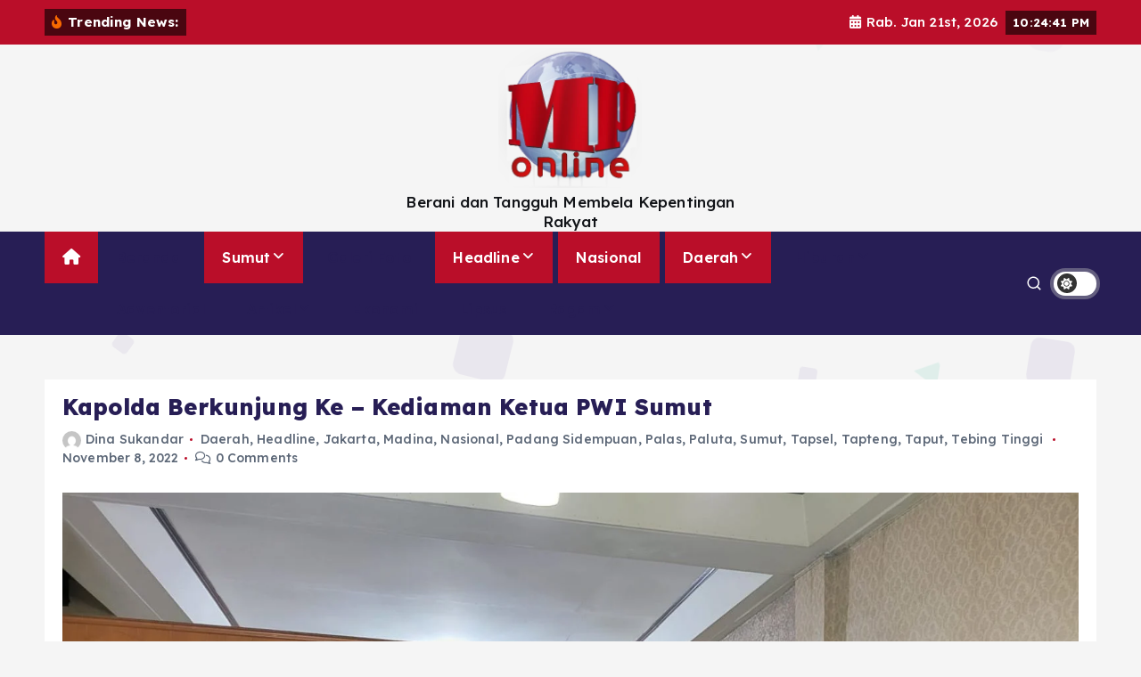

--- FILE ---
content_type: text/html; charset=UTF-8
request_url: https://malintangpos.co.id/kapolda-berkunjung-ke-kediaman-ketua-pwi-sumut/
body_size: 32448
content:
<!doctype html>
<html lang="id"
 xmlns:fb="http://www.facebook.com/2008/fbml" itemscope itemtype="https://schema.org/BlogPosting">
	<head>
		<meta charset="UTF-8">
		<meta name="viewport" content="width=device-width, initial-scale=1">
		<meta http-equiv="x-ua-compatible" content="ie=edge">
		
		<link rel="profile" href="https://gmpg.org/xfn/11">
				<link rel="pingback" href="https://malintangpos.co.id/xmlrpc.php">
		
		<title>Kapolda Berkunjung Ke &#8211; Kediaman Ketua PWI Sumut &#8211; Malintang Pos Online</title>
<meta name='robots' content='max-image-preview:large' />
<link rel='dns-prefetch' href='//static.addtoany.com' />
<link rel='dns-prefetch' href='//www.googletagmanager.com' />
<link rel="alternate" type="application/rss+xml" title="Malintang Pos Online &raquo; Feed" href="https://malintangpos.co.id/feed/" />
<link rel="alternate" type="application/rss+xml" title="Malintang Pos Online &raquo; Umpan Komentar" href="https://malintangpos.co.id/comments/feed/" />
<link rel="alternate" type="application/rss+xml" title="Malintang Pos Online &raquo; Kapolda Berkunjung Ke &#8211; Kediaman Ketua PWI Sumut Umpan Komentar" href="https://malintangpos.co.id/kapolda-berkunjung-ke-kediaman-ketua-pwi-sumut/feed/" />
<link rel="alternate" title="oEmbed (JSON)" type="application/json+oembed" href="https://malintangpos.co.id/wp-json/oembed/1.0/embed?url=https%3A%2F%2Fmalintangpos.co.id%2Fkapolda-berkunjung-ke-kediaman-ketua-pwi-sumut%2F" />
<link rel="alternate" title="oEmbed (XML)" type="text/xml+oembed" href="https://malintangpos.co.id/wp-json/oembed/1.0/embed?url=https%3A%2F%2Fmalintangpos.co.id%2Fkapolda-berkunjung-ke-kediaman-ketua-pwi-sumut%2F&#038;format=xml" />
<style id='wp-img-auto-sizes-contain-inline-css' type='text/css'>
img:is([sizes=auto i],[sizes^="auto," i]){contain-intrinsic-size:3000px 1500px}
/*# sourceURL=wp-img-auto-sizes-contain-inline-css */
</style>

<link rel='stylesheet' id='front-css-css' href='https://malintangpos.co.id/wp-content/plugins/facebook-comment-by-vivacity/css/fb-comments-hidewpcomments.css?ver=6.9' type='text/css' media='all' />
<style id='wp-emoji-styles-inline-css' type='text/css'>

	img.wp-smiley, img.emoji {
		display: inline !important;
		border: none !important;
		box-shadow: none !important;
		height: 1em !important;
		width: 1em !important;
		margin: 0 0.07em !important;
		vertical-align: -0.1em !important;
		background: none !important;
		padding: 0 !important;
	}
/*# sourceURL=wp-emoji-styles-inline-css */
</style>
<link rel='stylesheet' id='wp-block-library-css' href='https://malintangpos.co.id/wp-includes/css/dist/block-library/style.min.css?ver=6.9' type='text/css' media='all' />
<style id='global-styles-inline-css' type='text/css'>
:root{--wp--preset--aspect-ratio--square: 1;--wp--preset--aspect-ratio--4-3: 4/3;--wp--preset--aspect-ratio--3-4: 3/4;--wp--preset--aspect-ratio--3-2: 3/2;--wp--preset--aspect-ratio--2-3: 2/3;--wp--preset--aspect-ratio--16-9: 16/9;--wp--preset--aspect-ratio--9-16: 9/16;--wp--preset--color--black: #000000;--wp--preset--color--cyan-bluish-gray: #abb8c3;--wp--preset--color--white: #ffffff;--wp--preset--color--pale-pink: #f78da7;--wp--preset--color--vivid-red: #cf2e2e;--wp--preset--color--luminous-vivid-orange: #ff6900;--wp--preset--color--luminous-vivid-amber: #fcb900;--wp--preset--color--light-green-cyan: #7bdcb5;--wp--preset--color--vivid-green-cyan: #00d084;--wp--preset--color--pale-cyan-blue: #8ed1fc;--wp--preset--color--vivid-cyan-blue: #0693e3;--wp--preset--color--vivid-purple: #9b51e0;--wp--preset--gradient--vivid-cyan-blue-to-vivid-purple: linear-gradient(135deg,rgb(6,147,227) 0%,rgb(155,81,224) 100%);--wp--preset--gradient--light-green-cyan-to-vivid-green-cyan: linear-gradient(135deg,rgb(122,220,180) 0%,rgb(0,208,130) 100%);--wp--preset--gradient--luminous-vivid-amber-to-luminous-vivid-orange: linear-gradient(135deg,rgb(252,185,0) 0%,rgb(255,105,0) 100%);--wp--preset--gradient--luminous-vivid-orange-to-vivid-red: linear-gradient(135deg,rgb(255,105,0) 0%,rgb(207,46,46) 100%);--wp--preset--gradient--very-light-gray-to-cyan-bluish-gray: linear-gradient(135deg,rgb(238,238,238) 0%,rgb(169,184,195) 100%);--wp--preset--gradient--cool-to-warm-spectrum: linear-gradient(135deg,rgb(74,234,220) 0%,rgb(151,120,209) 20%,rgb(207,42,186) 40%,rgb(238,44,130) 60%,rgb(251,105,98) 80%,rgb(254,248,76) 100%);--wp--preset--gradient--blush-light-purple: linear-gradient(135deg,rgb(255,206,236) 0%,rgb(152,150,240) 100%);--wp--preset--gradient--blush-bordeaux: linear-gradient(135deg,rgb(254,205,165) 0%,rgb(254,45,45) 50%,rgb(107,0,62) 100%);--wp--preset--gradient--luminous-dusk: linear-gradient(135deg,rgb(255,203,112) 0%,rgb(199,81,192) 50%,rgb(65,88,208) 100%);--wp--preset--gradient--pale-ocean: linear-gradient(135deg,rgb(255,245,203) 0%,rgb(182,227,212) 50%,rgb(51,167,181) 100%);--wp--preset--gradient--electric-grass: linear-gradient(135deg,rgb(202,248,128) 0%,rgb(113,206,126) 100%);--wp--preset--gradient--midnight: linear-gradient(135deg,rgb(2,3,129) 0%,rgb(40,116,252) 100%);--wp--preset--font-size--small: 13px;--wp--preset--font-size--medium: 20px;--wp--preset--font-size--large: 36px;--wp--preset--font-size--x-large: 42px;--wp--preset--spacing--20: 0.44rem;--wp--preset--spacing--30: 0.67rem;--wp--preset--spacing--40: 1rem;--wp--preset--spacing--50: 1.5rem;--wp--preset--spacing--60: 2.25rem;--wp--preset--spacing--70: 3.38rem;--wp--preset--spacing--80: 5.06rem;--wp--preset--shadow--natural: 6px 6px 9px rgba(0, 0, 0, 0.2);--wp--preset--shadow--deep: 12px 12px 50px rgba(0, 0, 0, 0.4);--wp--preset--shadow--sharp: 6px 6px 0px rgba(0, 0, 0, 0.2);--wp--preset--shadow--outlined: 6px 6px 0px -3px rgb(255, 255, 255), 6px 6px rgb(0, 0, 0);--wp--preset--shadow--crisp: 6px 6px 0px rgb(0, 0, 0);}:where(.is-layout-flex){gap: 0.5em;}:where(.is-layout-grid){gap: 0.5em;}body .is-layout-flex{display: flex;}.is-layout-flex{flex-wrap: wrap;align-items: center;}.is-layout-flex > :is(*, div){margin: 0;}body .is-layout-grid{display: grid;}.is-layout-grid > :is(*, div){margin: 0;}:where(.wp-block-columns.is-layout-flex){gap: 2em;}:where(.wp-block-columns.is-layout-grid){gap: 2em;}:where(.wp-block-post-template.is-layout-flex){gap: 1.25em;}:where(.wp-block-post-template.is-layout-grid){gap: 1.25em;}.has-black-color{color: var(--wp--preset--color--black) !important;}.has-cyan-bluish-gray-color{color: var(--wp--preset--color--cyan-bluish-gray) !important;}.has-white-color{color: var(--wp--preset--color--white) !important;}.has-pale-pink-color{color: var(--wp--preset--color--pale-pink) !important;}.has-vivid-red-color{color: var(--wp--preset--color--vivid-red) !important;}.has-luminous-vivid-orange-color{color: var(--wp--preset--color--luminous-vivid-orange) !important;}.has-luminous-vivid-amber-color{color: var(--wp--preset--color--luminous-vivid-amber) !important;}.has-light-green-cyan-color{color: var(--wp--preset--color--light-green-cyan) !important;}.has-vivid-green-cyan-color{color: var(--wp--preset--color--vivid-green-cyan) !important;}.has-pale-cyan-blue-color{color: var(--wp--preset--color--pale-cyan-blue) !important;}.has-vivid-cyan-blue-color{color: var(--wp--preset--color--vivid-cyan-blue) !important;}.has-vivid-purple-color{color: var(--wp--preset--color--vivid-purple) !important;}.has-black-background-color{background-color: var(--wp--preset--color--black) !important;}.has-cyan-bluish-gray-background-color{background-color: var(--wp--preset--color--cyan-bluish-gray) !important;}.has-white-background-color{background-color: var(--wp--preset--color--white) !important;}.has-pale-pink-background-color{background-color: var(--wp--preset--color--pale-pink) !important;}.has-vivid-red-background-color{background-color: var(--wp--preset--color--vivid-red) !important;}.has-luminous-vivid-orange-background-color{background-color: var(--wp--preset--color--luminous-vivid-orange) !important;}.has-luminous-vivid-amber-background-color{background-color: var(--wp--preset--color--luminous-vivid-amber) !important;}.has-light-green-cyan-background-color{background-color: var(--wp--preset--color--light-green-cyan) !important;}.has-vivid-green-cyan-background-color{background-color: var(--wp--preset--color--vivid-green-cyan) !important;}.has-pale-cyan-blue-background-color{background-color: var(--wp--preset--color--pale-cyan-blue) !important;}.has-vivid-cyan-blue-background-color{background-color: var(--wp--preset--color--vivid-cyan-blue) !important;}.has-vivid-purple-background-color{background-color: var(--wp--preset--color--vivid-purple) !important;}.has-black-border-color{border-color: var(--wp--preset--color--black) !important;}.has-cyan-bluish-gray-border-color{border-color: var(--wp--preset--color--cyan-bluish-gray) !important;}.has-white-border-color{border-color: var(--wp--preset--color--white) !important;}.has-pale-pink-border-color{border-color: var(--wp--preset--color--pale-pink) !important;}.has-vivid-red-border-color{border-color: var(--wp--preset--color--vivid-red) !important;}.has-luminous-vivid-orange-border-color{border-color: var(--wp--preset--color--luminous-vivid-orange) !important;}.has-luminous-vivid-amber-border-color{border-color: var(--wp--preset--color--luminous-vivid-amber) !important;}.has-light-green-cyan-border-color{border-color: var(--wp--preset--color--light-green-cyan) !important;}.has-vivid-green-cyan-border-color{border-color: var(--wp--preset--color--vivid-green-cyan) !important;}.has-pale-cyan-blue-border-color{border-color: var(--wp--preset--color--pale-cyan-blue) !important;}.has-vivid-cyan-blue-border-color{border-color: var(--wp--preset--color--vivid-cyan-blue) !important;}.has-vivid-purple-border-color{border-color: var(--wp--preset--color--vivid-purple) !important;}.has-vivid-cyan-blue-to-vivid-purple-gradient-background{background: var(--wp--preset--gradient--vivid-cyan-blue-to-vivid-purple) !important;}.has-light-green-cyan-to-vivid-green-cyan-gradient-background{background: var(--wp--preset--gradient--light-green-cyan-to-vivid-green-cyan) !important;}.has-luminous-vivid-amber-to-luminous-vivid-orange-gradient-background{background: var(--wp--preset--gradient--luminous-vivid-amber-to-luminous-vivid-orange) !important;}.has-luminous-vivid-orange-to-vivid-red-gradient-background{background: var(--wp--preset--gradient--luminous-vivid-orange-to-vivid-red) !important;}.has-very-light-gray-to-cyan-bluish-gray-gradient-background{background: var(--wp--preset--gradient--very-light-gray-to-cyan-bluish-gray) !important;}.has-cool-to-warm-spectrum-gradient-background{background: var(--wp--preset--gradient--cool-to-warm-spectrum) !important;}.has-blush-light-purple-gradient-background{background: var(--wp--preset--gradient--blush-light-purple) !important;}.has-blush-bordeaux-gradient-background{background: var(--wp--preset--gradient--blush-bordeaux) !important;}.has-luminous-dusk-gradient-background{background: var(--wp--preset--gradient--luminous-dusk) !important;}.has-pale-ocean-gradient-background{background: var(--wp--preset--gradient--pale-ocean) !important;}.has-electric-grass-gradient-background{background: var(--wp--preset--gradient--electric-grass) !important;}.has-midnight-gradient-background{background: var(--wp--preset--gradient--midnight) !important;}.has-small-font-size{font-size: var(--wp--preset--font-size--small) !important;}.has-medium-font-size{font-size: var(--wp--preset--font-size--medium) !important;}.has-large-font-size{font-size: var(--wp--preset--font-size--large) !important;}.has-x-large-font-size{font-size: var(--wp--preset--font-size--x-large) !important;}
/*# sourceURL=global-styles-inline-css */
</style>

<style id='classic-theme-styles-inline-css' type='text/css'>
/*! This file is auto-generated */
.wp-block-button__link{color:#fff;background-color:#32373c;border-radius:9999px;box-shadow:none;text-decoration:none;padding:calc(.667em + 2px) calc(1.333em + 2px);font-size:1.125em}.wp-block-file__button{background:#32373c;color:#fff;text-decoration:none}
/*# sourceURL=/wp-includes/css/classic-themes.min.css */
</style>
<link rel='stylesheet' id='slick-css' href='https://malintangpos.co.id/wp-content/themes/newsmunch/assets/vendors/css/slick.css?ver=6.9' type='text/css' media='all' />
<link rel='stylesheet' id='all-css-css' href='https://malintangpos.co.id/wp-content/themes/newsmunch/assets/vendors/css/all.min.css?ver=6.9' type='text/css' media='all' />
<link rel='stylesheet' id='animate-css' href='https://malintangpos.co.id/wp-content/themes/newsmunch/assets/vendors/css/animate.min.css?ver=6.9' type='text/css' media='all' />
<link rel='stylesheet' id='newsmunch-core-css' href='https://malintangpos.co.id/wp-content/themes/newsmunch/assets/css/core.css?ver=6.9' type='text/css' media='all' />
<link rel='stylesheet' id='newsmunch-theme-css' href='https://malintangpos.co.id/wp-content/themes/newsmunch/assets/css/themes.css?ver=6.9' type='text/css' media='all' />
<link rel='stylesheet' id='newsmunch-woocommerce-css' href='https://malintangpos.co.id/wp-content/themes/newsmunch/assets/css/woo-styles.css?ver=6.9' type='text/css' media='all' />
<link rel='stylesheet' id='newsmunch-dark-css' href='https://malintangpos.co.id/wp-content/themes/newsmunch/assets/css/dark.css?ver=6.9' type='text/css' media='all' />
<link rel='stylesheet' id='newsmunch-responsive-css' href='https://malintangpos.co.id/wp-content/themes/newsmunch/assets/css/responsive.css?ver=6.9' type='text/css' media='all' />
<link rel='stylesheet' id='newsmunch-style-css' href='https://malintangpos.co.id/wp-content/themes/newsalert/style.css?ver=6.9' type='text/css' media='all' />
<style id='newsmunch-style-inline-css' type='text/css'>
.site--logo img { max-width: 161px !important;} .site--logo .site--title { font-size: 88px !important;} .site--logo .site--description { font-size: 17px !important;} .dt-container-md,.dt__slider-main .owl-dots {
						max-width: 1774px;
					}
	@media (min-width: 992px) {#dt-main {
					max-width:67%;
					flex-basis:67%;
				}
#dt-sidebar {
					max-width:33%;
					flex-basis:33%;
				}}
@media (max-width:480px) {body { font-size: 12px;} } body { line-height: 1.3;} @media (max-width:480px) {body { line-height: 1.2;} } h1 { font-size: 25px;} @media (max-width:480px) {h1 { font-size: 25px;} } h1 { line-height: 0.9;} h2 { font-size: 20px;} @media (max-width:768px) {h2 { font-size: 32px;} } @media (max-width:480px) {h2 { font-size: 20px;} } h3 { font-size: 17px;} @media (max-width:768px) {h3 { font-size: 28px;} } @media (max-width:480px) {h3 { font-size: 18px;} } h4 { font-size: 16px;} @media (max-width:768px) {h4 { font-size: 24px;} } @media (max-width:480px) {h4 { font-size: 16px;} } h5 { font-size: 20px;} @media (max-width:768px) {h5 { font-size: 20px;} } @media (max-width:480px) {h5 { font-size: 17px;} } 
/*# sourceURL=newsmunch-style-inline-css */
</style>
<link rel='stylesheet' id='newsmunch-google-fonts-css' href='https://malintangpos.co.id/wp-content/fonts/aaf3002eb5bb5ab32e5c4da9b5d07106.css' type='text/css' media='all' />
<link rel='stylesheet' id='addtoany-css' href='https://malintangpos.co.id/wp-content/plugins/add-to-any/addtoany.min.css?ver=1.16' type='text/css' media='all' />
<link rel='stylesheet' id='newsalert-parent-theme-style-css' href='https://malintangpos.co.id/wp-content/themes/newsmunch/style.css?ver=6.9' type='text/css' media='all' />
<script type="text/javascript" id="addtoany-core-js-before">
/* <![CDATA[ */
window.a2a_config=window.a2a_config||{};a2a_config.callbacks=[];a2a_config.overlays=[];a2a_config.templates={};a2a_localize = {
	Share: "Share",
	Save: "Save",
	Subscribe: "Subscribe",
	Email: "Email",
	Bookmark: "Bookmark",
	ShowAll: "Show all",
	ShowLess: "Show less",
	FindServices: "Find service(s)",
	FindAnyServiceToAddTo: "Instantly find any service to add to",
	PoweredBy: "Powered by",
	ShareViaEmail: "Share via email",
	SubscribeViaEmail: "Subscribe via email",
	BookmarkInYourBrowser: "Bookmark in your browser",
	BookmarkInstructions: "Press Ctrl+D or \u2318+D to bookmark this page",
	AddToYourFavorites: "Add to your favorites",
	SendFromWebOrProgram: "Send from any email address or email program",
	EmailProgram: "Email program",
	More: "More&#8230;",
	ThanksForSharing: "Thanks for sharing!",
	ThanksForFollowing: "Thanks for following!"
};


//# sourceURL=addtoany-core-js-before
/* ]]> */
</script>
<script type="text/javascript" defer src="https://static.addtoany.com/menu/page.js" id="addtoany-core-js"></script>
<script type="text/javascript" src="https://malintangpos.co.id/wp-includes/js/jquery/jquery.min.js?ver=3.7.1" id="jquery-core-js"></script>
<script type="text/javascript" src="https://malintangpos.co.id/wp-includes/js/jquery/jquery-migrate.min.js?ver=3.4.1" id="jquery-migrate-js"></script>
<script type="text/javascript" defer src="https://malintangpos.co.id/wp-content/plugins/add-to-any/addtoany.min.js?ver=1.1" id="addtoany-jquery-js"></script>
<script type="text/javascript" src="https://malintangpos.co.id/wp-content/themes/newsmunch/assets/vendors/js/slick.min.js?ver=1" id="slick-js"></script>

<!-- Potongan tag Google (gtag.js) ditambahkan oleh Site Kit -->
<!-- Snippet Google Analytics telah ditambahkan oleh Site Kit -->
<script type="text/javascript" src="https://www.googletagmanager.com/gtag/js?id=GT-578PWGM" id="google_gtagjs-js" async></script>
<script type="text/javascript" id="google_gtagjs-js-after">
/* <![CDATA[ */
window.dataLayer = window.dataLayer || [];function gtag(){dataLayer.push(arguments);}
gtag("set","linker",{"domains":["malintangpos.co.id"]});
gtag("js", new Date());
gtag("set", "developer_id.dZTNiMT", true);
gtag("config", "GT-578PWGM");
//# sourceURL=google_gtagjs-js-after
/* ]]> */
</script>

<!-- OG: 3.3.8 --><link rel="image_src" href="https://malintangpos.co.id/wp-content/uploads/2022/11/IMG-20221107-WA0112.jpg"><meta name="msapplication-TileImage" content="https://malintangpos.co.id/wp-content/uploads/2022/11/IMG-20221107-WA0112.jpg">
<meta property="og:image" content="https://malintangpos.co.id/wp-content/uploads/2022/11/IMG-20221107-WA0112.jpg"><meta property="og:image:secure_url" content="https://malintangpos.co.id/wp-content/uploads/2022/11/IMG-20221107-WA0112.jpg"><meta property="og:image:width" content="1600"><meta property="og:image:height" content="1200"><meta property="og:image:alt" content="IMG-20221107-WA0112"><meta property="og:image:type" content="image/jpeg"><meta property="og:description" content="MEDAN(Malintangpos Online): Kapoldasu Irjen Pol.RZ Panca Putra Simanjuntak berkunjung ke kediaman Ketua PWI (Persatuan Wartawan Indonesia) Sumatera Utara, H.Farianda Putra Sinik SE, Senin (7/11) siang. Dalam kunjungan itu, Kapoldasu didampingi Wakapoldasu Brigjen Pol.Dr.Dadang Hartanto, Karo Logistik Kombes Mega dan Kabid Humas Kombes Hadi Wahyudi. Ini merupakan kunjungan yang tertunda yang mana kala Ketua PWI Sumut..."><meta property="og:type" content="article"><meta property="og:locale" content="id"><meta property="og:site_name" content="Malintang Pos Online"><meta property="og:title" content="Kapolda Berkunjung Ke &#8211; Kediaman Ketua PWI Sumut"><meta property="og:url" content="https://malintangpos.co.id/kapolda-berkunjung-ke-kediaman-ketua-pwi-sumut/"><meta property="og:updated_time" content="2022-11-08T00:11:52+07:00">
<meta property="article:published_time" content="2022-11-07T17:11:52+00:00"><meta property="article:modified_time" content="2022-11-07T17:11:52+00:00"><meta property="article:section" content="Daerah"><meta property="article:section" content="Headline"><meta property="article:section" content="Jakarta"><meta property="article:section" content="Madina"><meta property="article:section" content="Nasional"><meta property="article:section" content="Padang Sidempuan"><meta property="article:section" content="Palas"><meta property="article:section" content="Paluta"><meta property="article:section" content="Sumut"><meta property="article:section" content="Tapsel"><meta property="article:section" content="Tapteng"><meta property="article:section" content="Taput"><meta property="article:section" content="Tebing Tinggi"><meta property="article:author:first_name" content="Dina"><meta property="article:author:last_name" content="Sukandar"><meta property="article:author:username" content="Dina Sukandar">
<meta property="twitter:partner" content="ogwp"><meta property="twitter:card" content="summary_large_image"><meta property="twitter:image" content="https://malintangpos.co.id/wp-content/uploads/2022/11/IMG-20221107-WA0112.jpg"><meta property="twitter:image:alt" content="IMG-20221107-WA0112"><meta property="twitter:title" content="Kapolda Berkunjung Ke &#8211; Kediaman Ketua PWI Sumut"><meta property="twitter:description" content="MEDAN(Malintangpos Online): Kapoldasu Irjen Pol.RZ Panca Putra Simanjuntak berkunjung ke kediaman Ketua PWI (Persatuan Wartawan Indonesia) Sumatera Utara, H.Farianda Putra Sinik SE, Senin (7/11)..."><meta property="twitter:url" content="https://malintangpos.co.id/kapolda-berkunjung-ke-kediaman-ketua-pwi-sumut/"><meta property="twitter:label1" content="Reading time"><meta property="twitter:data1" content="2 minutes">
<meta itemprop="image" content="https://malintangpos.co.id/wp-content/uploads/2022/11/IMG-20221107-WA0112.jpg"><meta itemprop="name" content="Kapolda Berkunjung Ke &#8211; Kediaman Ketua PWI Sumut"><meta itemprop="description" content="MEDAN(Malintangpos Online): Kapoldasu Irjen Pol.RZ Panca Putra Simanjuntak berkunjung ke kediaman Ketua PWI (Persatuan Wartawan Indonesia) Sumatera Utara, H.Farianda Putra Sinik SE, Senin (7/11) siang. Dalam kunjungan itu, Kapoldasu didampingi Wakapoldasu Brigjen Pol.Dr.Dadang Hartanto, Karo Logistik Kombes Mega dan Kabid Humas Kombes Hadi Wahyudi. Ini merupakan kunjungan yang tertunda yang mana kala Ketua PWI Sumut..."><meta itemprop="datePublished" content="2022-11-07"><meta itemprop="dateModified" content="2022-11-07T17:11:52+00:00">
<meta property="profile:first_name" content="Dina"><meta property="profile:last_name" content="Sukandar"><meta property="profile:username" content="Dina Sukandar">
<!-- /OG -->

<link rel="https://api.w.org/" href="https://malintangpos.co.id/wp-json/" /><link rel="alternate" title="JSON" type="application/json" href="https://malintangpos.co.id/wp-json/wp/v2/posts/66130" /><link rel="EditURI" type="application/rsd+xml" title="RSD" href="https://malintangpos.co.id/xmlrpc.php?rsd" />
<meta name="generator" content="WordPress 6.9" />
<link rel="canonical" href="https://malintangpos.co.id/kapolda-berkunjung-ke-kediaman-ketua-pwi-sumut/" />
<link rel='shortlink' href='https://malintangpos.co.id/?p=66130' />
<meta property="fb:app_id" content="388169981532410"/>
<meta property="fb:admins" content=""/>
<meta property="og:locale" content="id_ID" />
<meta property="og:locale:alternate" content="id_ID" />
<meta name="generator" content="Site Kit by Google 1.170.0" />	<style type="text/css">
			body header .site--logo .site--title,
		body header .site--logo .site--description {
			color: #121418;
		}
		</style>
		</head>
<body class="wp-singular post-template-default single single-post postid-66130 single-format-standard wp-custom-logo wp-theme-newsmunch wp-child-theme-newsalert newsalert dt-section--title-five group-blog sticky-header sticky-sidebar btn--effect-one">
	 <div class="dt_readingbar-wrapper">
        <div class="dt_readingbar"></div>
    </div>
	<div id="page" class="site">
		<a class="skip-link screen-reader-text" href="#content">Skip to content</a>
	
	<header id="dt_header" class="dt_header header--four menu_active-three">
	<div class="dt_header-inner">
					<div class="dt_header-topbar dt-d-lg-block dt-d-none">
					<div class="dt-container-md">
		<div class="dt-row">
			<div class="dt-col-lg-7 dt-col-12">
				<div class="dt_header-wrap left">
							<div class="widget dt-news-headline">
							<strong class="dt-news-heading"><i class="fas fa-fire-alt"></i> Trending News:</strong>
						<span class="dt_heading dt_heading_2">
				<span class="dt_heading_inner">
					<b class="is_on">Kapolres Tapanuli Tengah Pimpin Sertijab Kasat Reskrim, Kasat Samapta, dan Kapolsek Sorkam</b><b class="">Mandailing Natal Dikepung Narkoba (1)</b><b class="">Terkait Penangkapan Ganja 22 Kg, Camat Apresiasi Tindakan Polsek Kecamatan Siabu</b><b class="">Tujuan Pekan Baru, Polsek Siabu Amankan 22 Kg Ganja dan Dua Orang Bandar</b><b class="">Penataan Kawasan Kumuh Pasie Nan Tigo Hampir Rampung</b><b class="">Pemko Padang Bersama Padang TV Siarkan Program Smart Surau Selama Ramadhan</b><b class="">Rakernas APKASI XVII di Batam Perkuat Sinergi Membangun Negeri</b><b class="">Di Sela-Sela Rakernas APKASI, Bupati Madina Sempatkan Bersua Perantau di Batam</b><b class="">Waktu RDP Dengan DPRD Madina, Pimpinan PT.AN Mengaku Tidak Memiliki Izin </b><b class="">Rakernas Apkasi Ke &#8211; 17 Tahun 2026 di Batam,Bupati Madina Hadiri</b><b class="">Komisi III DPRD Madina RDP Dengan PT.Azkyal Network </b><b class="">ANDAR Didukung 23 DPD, Dulu RIDO Dipilih 26 Suara Tapi IJECK Yang Jadi Ketua Golkar Sumut</b><b class="">PT. LH Group Dukung Swasembada Pangan di Mandailing Natal</b><b class="">Polres Mandailing Natal Ungkap Dua Kasus Peredaran Narkotika di Kecamatan Natal dan Panyabungan</b><b class="">Tengah Malam Tadi, 2 Unit Rumah di Kotanopan Terbakar</b><b class="">Gubsu Perlu Turun Tangan, Ruas Jalan Sopotinjak &#8211; Bulusoma Tiga Titik Rawan Amblas</b><b class="">Polsek Natal Cek dan Himbau Pengisian BBM di SPBU 14.229.325</b><b class="">Soal SPBU di Kec.Natal, Kapolres Madina : &#8221; Kami Cek TKP &#8220;</b><b class="">Diduga Modifikasi Tangki, Puluhan Mobil Antri BBM Subsidi di SPBU Panggautan Kec.Natal</b><b class="">Narkoba dan PETI Marak di Madina, Kapolres Baru Berusaha Ungkap Pendananya</b><b class="">Nakoba, PETI da Lingkungan Dibahas di Coffe Morning Kapolres Dengan  Wartawan Mandailing Natal</b><b class="">Prof. Albertus Wahyurudhanto Soroti Distorsi Pilkada Langsung akibat Biaya Politik Tinggi</b><b class="">Wakil Wali Kota Sibolga Pimpin Sertijab Plt Pimpinan Tinggi Pratama, Tekankan Integritas dan Profesionalisme</b><b class="">AWALUDDIN, SH : Uji Wibawa Hukum di Madina Narkoba, PETI, dan Penyelundupan BBM Menjadi PR Serius Kapolres Baru</b><b class="">Kapolres Madina Silaturrahim Ke Ponpes Musthafawiyah Purba Baru, Lapas Kelas IIB dan BNNK</b><b class="">Aksi Damai, GM GRIB Jaya Madina Soroti Dugaan Keterlibatan Pejabat Aktif Dalam Kasus Smart Village</b><b class="">Wamen Investasi dan Hilirisasi Sambut Baik Potensi Peningkatan Ekonomi di Madina</b><b class="">Optimalkan Teknologi Informasi, Pemko Padang Perkuat Akuntabilitas Daerah Lewat Aplikasi SILAPEM</b><b class="">Kapolres Sambut Kedatangan Karojakstra Stamarena Polri di Mandailing Natal</b><b class="">Ketua IPM Harapkan Kapolres Madina Berantas Narkoba, Kejahatan Lingkungan &#038; Sosial.</b><b class="">PT.Lintasarta Pastikan Tertibkan Kabel Wifi Diduga Ilegal, Provider Lokal di Madina Terancam</b><b class="">Waduhhh.!!! Proyek Fisik Tak Bertuan Ditemukan di Desa Salambue Kec.Panyabungan</b><b class="">Pemdes Anggoli dan Simanosor Resmi Surati Presiden RI: PT TBS Bukan Penyebab Banjir</b><b class="">Masyarakat Madina Jangan Takut Kepada Saya</b><b class="">Pemkab Sambut Kehadiran AKBP Bagus Priandy,S.IK.M.Si Sebagai Kapolres Mandailing Natal</b><b class="">Bupati Madina Ikut Rakor Pemulihan Pascabencana, Pemprovsu Sediakan Rp 430 Miliar</b><b class="">Pesan AKBP Arie Paloh di Upacara Parawel Parade Polres Madina</b><b class="">Personil Polres Madina Jangan Coba &#8211; Coba Menjadi Beking Narkoba</b><b class="">Gotong Royong Pascabanjir, Walikota Padang Turun ke Lokasi</b><b class="">Peningkatan Layanan Trans Padang, Halte Imam Bonjol Koridor 2 dan 3 Tampil Lebih Nyaman</b><b class="">Paket Ketahanan Pangan Dana Desa TA 2025 di Kec.Panyabungan Utara Diduga Fiktif Rp 25 Juta/ Desa</b><b class="">11 Januari: &#8220;Bersyukur Merajut Sejarah&#8221; Bersama Waspada dan Permata Hati</b><b class="">Selamat Datang AKBP.Bagus Priandy,S.IK.M.Si dan Keluarga di Bumi Gordang Sambilan (2)</b><b class="">*Pemko Sibolga Bersama Kemenag Gelar Bakti Sosial Gotong Royong Bersihkan Material Banjir dan Longsor di Jalan Murai</b><b class="">Wakil Wali Kota Sibolga Sambut Kunjungan Kerja KASAD ke Wilayah Terdampak Bencana Korem 023/KS*</b><b class="">Bupati Terima Audensi Rektor Institut Bisnis dan Teknologi Al Washliyah Sibolga-Tapteng</b><b class="">Cegah Munculnya Kelompok Miskin Baru Pascabencana, Pemko Padang Dorong Percepatan Bantuan Modal dan Perbaikan Irigasi</b><b class="">Selamat Datang AKBP.Bagus Priandy,S.IK.M.Si di Bumi Gordang Sambilan</b><b class="">Perumda AM Kota Padang Percepat Pemulihan Layanan demi Kenyamanan Pelanggan</b><b class="">ASN Pemko Padang Diajak Aktif di Lingkungan, Hidupkan Goro, dan Dukung Pembangunan Pesantren</b><b class="">Bupati Madina Ramah Tamah Dengah Warga Desa Batu Sondat Kec.Batahan</b><b class="">Jadi Langganan Banjir, Bupati Madina Rencanakan Relokasi Warga Desa Batahan III</b><b class="">Proyek Belum Selesai, Komisi III DPRD Madina Tinjau Proyek Tahun 2025 ‎</b><b class="">Gedung RKB Diresmikan, Ortu Siswa SDN 333 Bintungan Bejangkar Baru Ucapkan Terimakasih Kepada Bupati Madina dan Kontraktor</b><b class="">Rapat Persiapan Pembentukan Panitia Ramadhan Fair Padang Kawas Sukses</b><b class="">SMSI Anugrahi Bupati Batubara Sahat Pers Indonesia</b><b class="">Kota Padang Bakal Ditanami 10 Ribu Pohon, Upaya Perbaiki Kerusakan Ekologis</b><b class="">Bupati Madina Perkuat Kerja Sama Daerah Dengan Bupati Pasbar</b><b class="">BUPATI PALAS SAMBUT DENGAN HANGAT SILATURAHMI DARI MANAJEMEN PT. APGWI DAN PT. EMP TONGA .</b><b class="">Paket Ketahanan Pangan Dana Desa TA 2025 di Desa Tanjung Mompang Kec.Panyabungan Utara Diduga Fiktif</b><b class="">Sekitar Jln.Nasional &#8211; Desa Tanjung Mompang, APBD TA 2025 Sudah Masuk, Dicoret Terkena Efesiensi Anggaran</b><b class="">Tinjau Longsor di Aek Parombunan, Wali Kota Sibolga Tegaskan Pendataan Harus Akurat dan Valid</b><b class="">Bupati dan Kajari Madina Teken MoU Pendampingan Hukum Pelaksanaan Pembangunan</b><b class="">20 Tahun Lebih Jalan Nasional &#8211; Desa Tanjung Mompang di Kec.Panyabungan Utara Tidak Pernah Diaspal</b><b class="">Damkar dan  Water Canon Diturunkan, Satu Unit Rumah Terbakar di Desa Mompang Julu Kec.Panyabungan Utara</b><b class="">Tingkat Hunian RSUD Panyabungan Lebih Dari 90 % , Bupati Minta Hemodialisis Segera Beroperasi</b><b class="">Sempat Bakar Ban, Lalulintas Terganggu, Gordang Sambilan Centre Demo di Rumah Dinas Bupati Mandailing Natal</b><b class="">Dua Kepling di Kelurahan Kayujati Kembalikan Uang Yang Dipungut Dari Penerima BLTS Kesra TA 2025</b><b class="">Dinas Perkim Kota Padang Kebut Perbaikan Rusunawa Untuk Ditempati Warga Yang Tinggal di Zona Bahaya</b><b class="">Sampah Dibiarkan Menumpuk, Ini Kata Masyarakat Kota Panyabungan</b><b class="">Mahasiswa Terserang Tumor Diberangkat Pemkab Madina Berobat Ke RS.Haji Kota Medan</b><b class="">Pembangunan Puskesmas Sibanggor Jae, PPK : Sudah Selesai</b><b class="">Ikhlas dan Harus Bangkit…….!</b><b class="">Madina Dalam Kepungan Krisis : Antara Korupsi, Hutang Politik, dan Pembungkaman</b><b class="">Tumor Menghalangi Wisuda, Mahasiswa Ini Berjuang Cari Biaya Pengobatan</b><b class="">Bupati Madina Pimpin Upacara HAB ke- 80 Kementerian Agama</b><b class="">Jalan Amblas Akibat Banjir, Akses ke Batu Busuk Putus</b><b class="">BPBD Kota Padang Evakuasi 8 Warga di Dadok Tunggul Hitam Menggunakan Perahu Karet</b><b class="">Masa Transisi Pemulihan Bencana di Madina Diperpanjang Hingga 31 Januari 2026</b><b class="">37 Personel Polres Madina Naik Pangkat, Kapolres: Kenaikan Pangkat Adalah Penghargaan dan Amanah</b><b class="">Polsek Muara Batang Gadis Tangkap Bandar Narkoba Jenis Sabu</b><b class="">Hujan Guyur Madina, Longsor di Desa Bulusoma Kec.Batang Natal, Warga Gotroy Baru Bisa Lewat</b><b class="">Harapan SMSI Tahun 2026: Podcast Menjadi Institusi Pers</b><b class="">Penghujung Tahun, Presiden Prabowo Kembali Turun ke Lapangan Pastikan Pemulihan Pascabencana di Sumatra</b><b class="">Jelang Pergantian Tahun, Bupati Madina Ajak Masyarakat Renungi Perjalanan di 2025</b><b class="">Sambut Tahun Baru, Satma AMPI Gelar Shalawatan dan Doa Bersama Untuk Sumatera</b><b class="">Pemkab Madina Penuhi Permintaan Warga Korban Bencana di Muara Batang Angkola</b><b class="">Forkopimda Madina dan MUI Sepakat Perangi Narkoba dan Pekat</b><b class="">Pemkab Madina Turunkan Alat Berat Perbaiki Drainase di Pasar Lama</b><b class="">26 Tahun Madina Tidak Beres, Bupati Tinjau Drainase Tersumbat di Pasar Lama Panyabungan</b><b class="">Bupati Terima Kunjungan Praja IPDN Asal Padang Lawas</b><b class="">Beasiswa Padang Lawas Mandek, Pemkab dan Perusahaan Jangan Main Petak Umpet</b><b class="">Pemkab Madina Salurkan Bantuan Tahap Empat dari Kementan, Ini Sasarannya</b><b class="">Dua Oknum Kepling di Kelurahan Kayujati &#8221; Minta Jatah &#8221; Uang BLTS Kesra Dari Penerima Manfaat</b><b class="">Sekitar Gedung SDN 333 Bintungan Bajangkar, Ini Komentar LSM Merpati Putih Tabagsel</b><b class="">Gedung RKB SDN 333 Bintungan Bajangkar Kec.Sinunukan Rampung 100 % , Hak Penyedia Tertahan: PHO Tak Terbit</b><b class="">Hadiri Perayaan Oikumene, Wabup Madina: Kemanusiaan Harus Dikedepankan</b><b class="">PETI Menjamur, Komandan Madina Minra Kapolda Sumut Evaluasi Kinerja Kapolsek Batang Natal</b><b class="">Soal DD Tahun 2024 Desa Sopo Batu, Ini Kata Pemerhati Pemerhati Anggaran DD Mandailing Natal.</b><b class="">LSM Tantang Kejari Madina Bongkar Kasus Smart Village TA 2023</b>				</span>
			</span>
		</div>
					</div>
			</div>
			<div class="dt-col-lg-5 dt-col-12">
				<div class="dt_header-wrap right">
							<div class="widget dt-current-date">
							<span>
					<i class="fas fa-calendar-alt"></i> 
					Rab. Jan 21st, 2026 				</span>
										<span id="dt-time" class="dt-time"></span>
				
		</div>
										</div>
			</div>
		</div>
	</div>
				</div>
				<div class="dt_header-navwrapper">
			<div class="dt_header-navwrapperinner">
				<!--=== / Start: DT_Navbar / === -->
				<div class="dt_navbar dt-d-none dt-d-lg-block">
					<div class="dt_navbar-wrapper is--sticky">
						<div class="dt_navbar-inner " >
							<div class="dt-container-md">
								<div class="dt-row">                                        
									<div class="dt-col-md"></div>
									<div class="dt-col-md">
										<div class="site--logo">
											<a href="https://malintangpos.co.id/" class="custom-logo-link" rel="home"><img width="330" height="330" src="https://malintangpos.co.id/wp-content/uploads/2016/12/cropped-logo_mp-1.png" class="custom-logo" alt="Malintang Pos Online" decoding="async" fetchpriority="high" srcset="https://malintangpos.co.id/wp-content/uploads/2016/12/cropped-logo_mp-1.png 330w, https://malintangpos.co.id/wp-content/uploads/2016/12/cropped-logo_mp-1-300x300.png 300w, https://malintangpos.co.id/wp-content/uploads/2016/12/cropped-logo_mp-1-200x200.png 200w, https://malintangpos.co.id/wp-content/uploads/2016/12/cropped-logo_mp-1-70x70.png 70w" sizes="(max-width: 330px) 100vw, 330px" /></a>			
			<h1 class="site--title" style="display: none;">
				Malintang Pos Online			</h1>
						<p class="site--description">Berani dan Tangguh Membela Kepentingan Rakyat</p>
												</div>
									</div>
									<div class="dt-col-md"></div>
								</div>
							</div>
						</div>
						<div class="dt_navbar-menus">
							<div class="dt-container-md">
								<div class="dt-row">
									<div class="dt-col-12">										
										<div class="dt_navbar-menu">
											<nav class="dt_navbar-nav">
																								<span class="dt_home-icon"><a href="https://malintangpos.co.id" class="nav-link" aria-current="page"><i class="fas fa-home"></i></a></span>
												<ul id="menu-utama-atas" class="dt_navbar-mainmenu"><li itemscope="itemscope" itemtype="https://www.schema.org/SiteNavigationElement" id="menu-item-168" class="menu-item menu-item-type-custom menu-item-object-custom menu-item-home menu-item-168 menu-item"><a title="Beranda" href="http://malintangpos.co.id" class="nav-link">Beranda</a></li>
<li itemscope="itemscope" itemtype="https://www.schema.org/SiteNavigationElement" id="menu-item-154" class="menu-item menu-item-type-taxonomy menu-item-object-category current-post-ancestor current-menu-parent current-post-parent menu-item-has-children dropdown active menu-item-154 menu-item"><a title="Sumut" href="https://malintangpos.co.id/category/sumut/" class="nav-link">Sumut</a>
<span class='dt_mobilenav-dropdown-toggle'><button type='button' class='fa fa-angle-right' aria-label='Mobile Dropdown Toggle'></button></span><ul class="dropdown-menu"  role="menu">
	<li itemscope="itemscope" itemtype="https://www.schema.org/SiteNavigationElement" id="menu-item-144" class="menu-item menu-item-type-taxonomy menu-item-object-category current-post-ancestor current-menu-parent current-post-parent active menu-item-144 menu-item"><a title="Madina" href="https://malintangpos.co.id/category/madina/" class="dropdown-item">Madina</a></li>
	<li itemscope="itemscope" itemtype="https://www.schema.org/SiteNavigationElement" id="menu-item-148" class="menu-item menu-item-type-taxonomy menu-item-object-category current-post-ancestor current-menu-parent current-post-parent active menu-item-148 menu-item"><a title="Padang Sidempuan" href="https://malintangpos.co.id/category/padang-sidempuan/" class="dropdown-item">Padang Sidempuan</a></li>
	<li itemscope="itemscope" itemtype="https://www.schema.org/SiteNavigationElement" id="menu-item-146" class="menu-item menu-item-type-taxonomy menu-item-object-category menu-item-146 menu-item"><a title="Nias" href="https://malintangpos.co.id/category/nias/" class="dropdown-item">Nias</a></li>
	<li itemscope="itemscope" itemtype="https://www.schema.org/SiteNavigationElement" id="menu-item-149" class="menu-item menu-item-type-taxonomy menu-item-object-category current-post-ancestor current-menu-parent current-post-parent active menu-item-149 menu-item"><a title="Palas" href="https://malintangpos.co.id/category/palas/" class="dropdown-item">Palas</a></li>
	<li itemscope="itemscope" itemtype="https://www.schema.org/SiteNavigationElement" id="menu-item-150" class="menu-item menu-item-type-taxonomy menu-item-object-category current-post-ancestor current-menu-parent current-post-parent active menu-item-150 menu-item"><a title="Paluta" href="https://malintangpos.co.id/category/paluta/" class="dropdown-item">Paluta</a></li>
	<li itemscope="itemscope" itemtype="https://www.schema.org/SiteNavigationElement" id="menu-item-152" class="menu-item menu-item-type-taxonomy menu-item-object-category menu-item-152 menu-item"><a title="Sibolga" href="https://malintangpos.co.id/category/sibolga/" class="dropdown-item">Sibolga</a></li>
	<li itemscope="itemscope" itemtype="https://www.schema.org/SiteNavigationElement" id="menu-item-155" class="menu-item menu-item-type-taxonomy menu-item-object-category current-post-ancestor current-menu-parent current-post-parent active menu-item-155 menu-item"><a title="Tapsel" href="https://malintangpos.co.id/category/tapsel/" class="dropdown-item">Tapsel</a></li>
	<li itemscope="itemscope" itemtype="https://www.schema.org/SiteNavigationElement" id="menu-item-156" class="menu-item menu-item-type-taxonomy menu-item-object-category current-post-ancestor current-menu-parent current-post-parent active menu-item-156 menu-item"><a title="Tapteng" href="https://malintangpos.co.id/category/tapteng/" class="dropdown-item">Tapteng</a></li>
	<li itemscope="itemscope" itemtype="https://www.schema.org/SiteNavigationElement" id="menu-item-157" class="menu-item menu-item-type-taxonomy menu-item-object-category current-post-ancestor current-menu-parent current-post-parent active menu-item-157 menu-item"><a title="Taput" href="https://malintangpos.co.id/category/taput/" class="dropdown-item">Taput</a></li>
</ul>
</li>
<li itemscope="itemscope" itemtype="https://www.schema.org/SiteNavigationElement" id="menu-item-142" class="menu-item menu-item-type-taxonomy menu-item-object-category menu-item-142 menu-item"><a title="Galeri Foto" href="https://malintangpos.co.id/category/galeri-foto/" class="nav-link">Galeri Foto</a></li>
<li itemscope="itemscope" itemtype="https://www.schema.org/SiteNavigationElement" id="menu-item-143" class="menu-item menu-item-type-taxonomy menu-item-object-category current-post-ancestor current-menu-parent current-post-parent menu-item-has-children dropdown active menu-item-143 menu-item"><a title="Headline" href="https://malintangpos.co.id/category/headline/" class="nav-link">Headline</a>
<span class='dt_mobilenav-dropdown-toggle'><button type='button' class='fa fa-angle-right' aria-label='Mobile Dropdown Toggle'></button></span><ul class="dropdown-menu" aria-labelledby="dt_mobilenav-dropdown-toggle&#039;&gt;&lt;button type=&#039;button&#039; class=&#039;fa fa-angle-right&#039; aria-label=&#039;Mobile Dropdown Toggle&#039;&gt;&lt;/button&gt;&lt;/span&gt;&lt;ul class=" role="menu">
	<li itemscope="itemscope" itemtype="https://www.schema.org/SiteNavigationElement" id="menu-item-141" class="menu-item menu-item-type-taxonomy menu-item-object-category menu-item-141 menu-item"><a title="Cetak" href="https://malintangpos.co.id/category/cetak/" class="dropdown-item">Cetak</a></li>
</ul>
</li>
<li itemscope="itemscope" itemtype="https://www.schema.org/SiteNavigationElement" id="menu-item-161" class="menu-item menu-item-type-taxonomy menu-item-object-category current-post-ancestor current-menu-parent current-post-parent active menu-item-161 menu-item"><a title="Nasional" href="https://malintangpos.co.id/category/nasional/" class="nav-link">Nasional</a></li>
<li itemscope="itemscope" itemtype="https://www.schema.org/SiteNavigationElement" id="menu-item-159" class="menu-item menu-item-type-taxonomy menu-item-object-category current-post-ancestor current-menu-parent current-post-parent menu-item-has-children dropdown active menu-item-159 menu-item"><a title="Daerah" href="https://malintangpos.co.id/category/daerah/" class="nav-link">Daerah</a>
<span class='dt_mobilenav-dropdown-toggle'><button type='button' class='fa fa-angle-right' aria-label='Mobile Dropdown Toggle'></button></span><ul class="dropdown-menu" aria-labelledby="dt_mobilenav-dropdown-toggle&#039;&gt;&lt;button type=&#039;button&#039; class=&#039;fa fa-angle-right&#039; aria-label=&#039;Mobile Dropdown Toggle&#039;&gt;&lt;/button&gt;&lt;/span&gt;&lt;ul class=" role="menu">
	<li itemscope="itemscope" itemtype="https://www.schema.org/SiteNavigationElement" id="menu-item-162" class="menu-item menu-item-type-taxonomy menu-item-object-category menu-item-162 menu-item"><a title="Sumbar" href="https://malintangpos.co.id/category/sumbar/" class="dropdown-item">Sumbar</a></li>
</ul>
</li>
<li itemscope="itemscope" itemtype="https://www.schema.org/SiteNavigationElement" id="menu-item-163" class="menu-item menu-item-type-taxonomy menu-item-object-category menu-item-has-children dropdown menu-item-163 menu-item"><a title="Hiburan" href="https://malintangpos.co.id/category/hiburan/" class="nav-link">Hiburan</a>
<span class='dt_mobilenav-dropdown-toggle'><button type='button' class='fa fa-angle-right' aria-label='Mobile Dropdown Toggle'></button></span><ul class="dropdown-menu" aria-labelledby="dt_mobilenav-dropdown-toggle&#039;&gt;&lt;button type=&#039;button&#039; class=&#039;fa fa-angle-right&#039; aria-label=&#039;Mobile Dropdown Toggle&#039;&gt;&lt;/button&gt;&lt;/span&gt;&lt;ul class=" role="menu">
	<li itemscope="itemscope" itemtype="https://www.schema.org/SiteNavigationElement" id="menu-item-147" class="menu-item menu-item-type-taxonomy menu-item-object-category menu-item-147 menu-item"><a title="Olahraga" href="https://malintangpos.co.id/category/olahraga/" class="dropdown-item">Olahraga</a></li>
</ul>
</li>
<li itemscope="itemscope" itemtype="https://www.schema.org/SiteNavigationElement" id="menu-item-293" class="menu-item menu-item-type-taxonomy menu-item-object-category menu-item-293 menu-item"><a title="Adventorial" href="https://malintangpos.co.id/category/adventorial/" class="nav-link">Adventorial</a></li>
<li itemscope="itemscope" itemtype="https://www.schema.org/SiteNavigationElement" id="menu-item-294" class="menu-item menu-item-type-taxonomy menu-item-object-category menu-item-has-children dropdown menu-item-294 menu-item"><a title="Artikel" href="https://malintangpos.co.id/category/artikel/" class="nav-link">Artikel</a>
<span class='dt_mobilenav-dropdown-toggle'><button type='button' class='fa fa-angle-right' aria-label='Mobile Dropdown Toggle'></button></span><ul class="dropdown-menu" aria-labelledby="dt_mobilenav-dropdown-toggle&#039;&gt;&lt;button type=&#039;button&#039; class=&#039;fa fa-angle-right&#039; aria-label=&#039;Mobile Dropdown Toggle&#039;&gt;&lt;/button&gt;&lt;/span&gt;&lt;ul class=" role="menu">
	<li itemscope="itemscope" itemtype="https://www.schema.org/SiteNavigationElement" id="menu-item-145" class="menu-item menu-item-type-taxonomy menu-item-object-category menu-item-145 menu-item"><a title="Malintangtorial" href="https://malintangpos.co.id/category/malintangtorial/" class="dropdown-item">Malintangtorial</a></li>
	<li itemscope="itemscope" itemtype="https://www.schema.org/SiteNavigationElement" id="menu-item-299" class="menu-item menu-item-type-taxonomy menu-item-object-category menu-item-299 menu-item"><a title="Saran" href="https://malintangpos.co.id/category/saran/" class="dropdown-item">Saran</a></li>
	<li itemscope="itemscope" itemtype="https://www.schema.org/SiteNavigationElement" id="menu-item-301" class="menu-item menu-item-type-taxonomy menu-item-object-category menu-item-301 menu-item"><a title="Wacana" href="https://malintangpos.co.id/category/wacana/" class="dropdown-item">Wacana</a></li>
	<li itemscope="itemscope" itemtype="https://www.schema.org/SiteNavigationElement" id="menu-item-297" class="menu-item menu-item-type-taxonomy menu-item-object-category menu-item-297 menu-item"><a title="Opini" href="https://malintangpos.co.id/category/opini/" class="dropdown-item">Opini</a></li>
	<li itemscope="itemscope" itemtype="https://www.schema.org/SiteNavigationElement" id="menu-item-151" class="menu-item menu-item-type-taxonomy menu-item-object-category menu-item-151 menu-item"><a title="Review" href="https://malintangpos.co.id/category/review/" class="dropdown-item">Review</a></li>
</ul>
</li>
<li itemscope="itemscope" itemtype="https://www.schema.org/SiteNavigationElement" id="menu-item-295" class="menu-item menu-item-type-taxonomy menu-item-object-category menu-item-295 menu-item"><a title="Ekonomi" href="https://malintangpos.co.id/category/ekonomi/" class="nav-link">Ekonomi</a></li>
<li itemscope="itemscope" itemtype="https://www.schema.org/SiteNavigationElement" id="menu-item-296" class="menu-item menu-item-type-taxonomy menu-item-object-category menu-item-296 menu-item"><a title="Lipsus" href="https://malintangpos.co.id/category/liputan-khusus/" class="nav-link">Lipsus</a></li>
<li itemscope="itemscope" itemtype="https://www.schema.org/SiteNavigationElement" id="menu-item-298" class="menu-item menu-item-type-taxonomy menu-item-object-category menu-item-has-children dropdown menu-item-298 menu-item"><a title="Ragam" href="https://malintangpos.co.id/category/ragam/" class="nav-link">Ragam</a>
<span class='dt_mobilenav-dropdown-toggle'><button type='button' class='fa fa-angle-right' aria-label='Mobile Dropdown Toggle'></button></span><ul class="dropdown-menu" aria-labelledby="dt_mobilenav-dropdown-toggle&#039;&gt;&lt;button type=&#039;button&#039; class=&#039;fa fa-angle-right&#039; aria-label=&#039;Mobile Dropdown Toggle&#039;&gt;&lt;/button&gt;&lt;/span&gt;&lt;ul class=" role="menu">
	<li itemscope="itemscope" itemtype="https://www.schema.org/SiteNavigationElement" id="menu-item-300" class="menu-item menu-item-type-taxonomy menu-item-object-category menu-item-300 menu-item"><a title="Sosial Budaya" href="https://malintangpos.co.id/category/sosial-budaya/" class="dropdown-item">Sosial Budaya</a></li>
</ul>
</li>
</ul>											</nav>
											<div class="dt_navbar-right">
												<ul class="dt_navbar-list-right">
													<li class="dt_navbar-widget-item">
																											</li>
																										<li class="dt_navbar-search-item">
	<button class="dt_navbar-search-toggle"><svg class="icon"><use xlink:href="https://malintangpos.co.id/wp-content/themes/newsmunch/assets/icons/icons.svg#search-icon"></use></svg></button>
	<div class="dt_search search--header">
		<form method="get" class="dt_search-form" action="https://malintangpos.co.id/" aria-label="search again">
			<label for="dt_search-form-1">
				 				<span class="screen-reader-text">Search for:</span>
				<input type="search" id="dt_search-form-1" class="dt_search-field" placeholder="search Here" value="" name="s" />
			</label>
			<button type="submit" class="dt_search-submit search-submit"><i class="fas fa-search" aria-hidden="true"></i></button>
		</form>
				<div class="categories">
			<h5>Or check our Popular Categories...</h5>
			<div class="widget">
				<div class="wp-block-tag-cloud">
					<a href="https://malintangpos.co.id/tag/ujar-ketua-umum-dpp-pdi-perjuangan-sumut-hj-megawati-soekarnoputri-hala-itu-disampaikan-oleh-ketua-umum-dpp-pdi-perjuangan-hj-megawati-soekarnoputri-dalam/">" ujar Ketua Umum DPP PDI Perjuangan Sumut Hj.Megawati Soekarnoputri. Hala itu disampaikan oleh Ketua Umum DPP.PDI Perjuangan Hj.Megawati Soekarnoputri dalam</a><a href="https://malintangpos.co.id/tag/ujar-ketua-umum-dpp-pdi-perjuangan-hj-megawati-soekarnoputri/">" ujar Ketua Umum DPP.PDI Perjuangan Hj.Megawati Soekarnoputri</a><a href="https://malintangpos.co.id/tag/ujar-warni/">" ujar Warni</a><a href="https://malintangpos.co.id/tag/asap-berwarna-hitam-campur-pekat-tiba-tiba-muncul-pasca-gempa/">"Asap berwarna hitam campur pekat tiba tiba muncul pasca gempa</a><a href="https://malintangpos.co.id/tag/dengan-sosialisasi-kali-ini/">"Dengan sosialisasi kali ini</a><a href="https://malintangpos.co.id/tag/ide-berlian-diperlukan-untuk-kemajuan-perempuan/">"Ide Berlian Diperlukan Untuk Kemajuan Perempuan”</a><a href="https://malintangpos.co.id/tag/intinya-menerima-sumbangan-dan-bantuan-boleh/">"Intinya menerima sumbangan dan bantuan boleh</a><a href="https://malintangpos.co.id/tag/jadilah-bahagian-dari-pelaku-sejarah-di-kabupaten-tapanuli-selatan/">"Jadilah Bahagian dari pelaku Sejarah di Kabupaten Tapanuli Selatan</a><a href="https://malintangpos.co.id/tag/jelasnya-melalui-sambungan-selularnya/">"jelasnya melalui sambungan selularnya</a>				</div>
			</div>
		</div>
				<button type="button" class="dt_search-close site--close"></button>
	</div>
</li>
																																								<li class="dt_switcherdarkbtn-item">
		<button type="button" class="dt_switcherdarkbtn"></button>
	</li>
																																						</ul>
											</div>
										</div>
									</div>
								</div>
							</div>
						</div>
					</div>
				</div>
				<!--=== / End: DT_Navbar / === -->
				<!--=== / Start: DT_Mobile Menu / === -->
				<div class="dt_mobilenav dt-d-lg-none">
											<div class="dt_mobilenav-topbar">
							<button type="button" class="dt_mobilenav-topbar-toggle"><i class="fas fa-angle-double-down" aria-hidden="true"></i></button>
							<div class="dt_mobilenav-topbar-content">
								<div class="dt_header-topbar">
										<div class="dt-container-md">
		<div class="dt-row">
			<div class="dt-col-lg-7 dt-col-12">
				<div class="dt_header-wrap left">
							<div class="widget dt-news-headline">
							<strong class="dt-news-heading"><i class="fas fa-fire-alt"></i> Trending News:</strong>
						<span class="dt_heading dt_heading_2">
				<span class="dt_heading_inner">
					<b class="is_on">Kapolres Tapanuli Tengah Pimpin Sertijab Kasat Reskrim, Kasat Samapta, dan Kapolsek Sorkam</b><b class="">Mandailing Natal Dikepung Narkoba (1)</b><b class="">Terkait Penangkapan Ganja 22 Kg, Camat Apresiasi Tindakan Polsek Kecamatan Siabu</b><b class="">Tujuan Pekan Baru, Polsek Siabu Amankan 22 Kg Ganja dan Dua Orang Bandar</b><b class="">Penataan Kawasan Kumuh Pasie Nan Tigo Hampir Rampung</b><b class="">Pemko Padang Bersama Padang TV Siarkan Program Smart Surau Selama Ramadhan</b><b class="">Rakernas APKASI XVII di Batam Perkuat Sinergi Membangun Negeri</b><b class="">Di Sela-Sela Rakernas APKASI, Bupati Madina Sempatkan Bersua Perantau di Batam</b><b class="">Waktu RDP Dengan DPRD Madina, Pimpinan PT.AN Mengaku Tidak Memiliki Izin </b><b class="">Rakernas Apkasi Ke &#8211; 17 Tahun 2026 di Batam,Bupati Madina Hadiri</b><b class="">Komisi III DPRD Madina RDP Dengan PT.Azkyal Network </b><b class="">ANDAR Didukung 23 DPD, Dulu RIDO Dipilih 26 Suara Tapi IJECK Yang Jadi Ketua Golkar Sumut</b><b class="">PT. LH Group Dukung Swasembada Pangan di Mandailing Natal</b><b class="">Polres Mandailing Natal Ungkap Dua Kasus Peredaran Narkotika di Kecamatan Natal dan Panyabungan</b><b class="">Tengah Malam Tadi, 2 Unit Rumah di Kotanopan Terbakar</b><b class="">Gubsu Perlu Turun Tangan, Ruas Jalan Sopotinjak &#8211; Bulusoma Tiga Titik Rawan Amblas</b><b class="">Polsek Natal Cek dan Himbau Pengisian BBM di SPBU 14.229.325</b><b class="">Soal SPBU di Kec.Natal, Kapolres Madina : &#8221; Kami Cek TKP &#8220;</b><b class="">Diduga Modifikasi Tangki, Puluhan Mobil Antri BBM Subsidi di SPBU Panggautan Kec.Natal</b><b class="">Narkoba dan PETI Marak di Madina, Kapolres Baru Berusaha Ungkap Pendananya</b><b class="">Nakoba, PETI da Lingkungan Dibahas di Coffe Morning Kapolres Dengan  Wartawan Mandailing Natal</b><b class="">Prof. Albertus Wahyurudhanto Soroti Distorsi Pilkada Langsung akibat Biaya Politik Tinggi</b><b class="">Wakil Wali Kota Sibolga Pimpin Sertijab Plt Pimpinan Tinggi Pratama, Tekankan Integritas dan Profesionalisme</b><b class="">AWALUDDIN, SH : Uji Wibawa Hukum di Madina Narkoba, PETI, dan Penyelundupan BBM Menjadi PR Serius Kapolres Baru</b><b class="">Kapolres Madina Silaturrahim Ke Ponpes Musthafawiyah Purba Baru, Lapas Kelas IIB dan BNNK</b><b class="">Aksi Damai, GM GRIB Jaya Madina Soroti Dugaan Keterlibatan Pejabat Aktif Dalam Kasus Smart Village</b><b class="">Wamen Investasi dan Hilirisasi Sambut Baik Potensi Peningkatan Ekonomi di Madina</b><b class="">Optimalkan Teknologi Informasi, Pemko Padang Perkuat Akuntabilitas Daerah Lewat Aplikasi SILAPEM</b><b class="">Kapolres Sambut Kedatangan Karojakstra Stamarena Polri di Mandailing Natal</b><b class="">Ketua IPM Harapkan Kapolres Madina Berantas Narkoba, Kejahatan Lingkungan &#038; Sosial.</b><b class="">PT.Lintasarta Pastikan Tertibkan Kabel Wifi Diduga Ilegal, Provider Lokal di Madina Terancam</b><b class="">Waduhhh.!!! Proyek Fisik Tak Bertuan Ditemukan di Desa Salambue Kec.Panyabungan</b><b class="">Pemdes Anggoli dan Simanosor Resmi Surati Presiden RI: PT TBS Bukan Penyebab Banjir</b><b class="">Masyarakat Madina Jangan Takut Kepada Saya</b><b class="">Pemkab Sambut Kehadiran AKBP Bagus Priandy,S.IK.M.Si Sebagai Kapolres Mandailing Natal</b><b class="">Bupati Madina Ikut Rakor Pemulihan Pascabencana, Pemprovsu Sediakan Rp 430 Miliar</b><b class="">Pesan AKBP Arie Paloh di Upacara Parawel Parade Polres Madina</b><b class="">Personil Polres Madina Jangan Coba &#8211; Coba Menjadi Beking Narkoba</b><b class="">Gotong Royong Pascabanjir, Walikota Padang Turun ke Lokasi</b><b class="">Peningkatan Layanan Trans Padang, Halte Imam Bonjol Koridor 2 dan 3 Tampil Lebih Nyaman</b><b class="">Paket Ketahanan Pangan Dana Desa TA 2025 di Kec.Panyabungan Utara Diduga Fiktif Rp 25 Juta/ Desa</b><b class="">11 Januari: &#8220;Bersyukur Merajut Sejarah&#8221; Bersama Waspada dan Permata Hati</b><b class="">Selamat Datang AKBP.Bagus Priandy,S.IK.M.Si dan Keluarga di Bumi Gordang Sambilan (2)</b><b class="">*Pemko Sibolga Bersama Kemenag Gelar Bakti Sosial Gotong Royong Bersihkan Material Banjir dan Longsor di Jalan Murai</b><b class="">Wakil Wali Kota Sibolga Sambut Kunjungan Kerja KASAD ke Wilayah Terdampak Bencana Korem 023/KS*</b><b class="">Bupati Terima Audensi Rektor Institut Bisnis dan Teknologi Al Washliyah Sibolga-Tapteng</b><b class="">Cegah Munculnya Kelompok Miskin Baru Pascabencana, Pemko Padang Dorong Percepatan Bantuan Modal dan Perbaikan Irigasi</b><b class="">Selamat Datang AKBP.Bagus Priandy,S.IK.M.Si di Bumi Gordang Sambilan</b><b class="">Perumda AM Kota Padang Percepat Pemulihan Layanan demi Kenyamanan Pelanggan</b><b class="">ASN Pemko Padang Diajak Aktif di Lingkungan, Hidupkan Goro, dan Dukung Pembangunan Pesantren</b><b class="">Bupati Madina Ramah Tamah Dengah Warga Desa Batu Sondat Kec.Batahan</b><b class="">Jadi Langganan Banjir, Bupati Madina Rencanakan Relokasi Warga Desa Batahan III</b><b class="">Proyek Belum Selesai, Komisi III DPRD Madina Tinjau Proyek Tahun 2025 ‎</b><b class="">Gedung RKB Diresmikan, Ortu Siswa SDN 333 Bintungan Bejangkar Baru Ucapkan Terimakasih Kepada Bupati Madina dan Kontraktor</b><b class="">Rapat Persiapan Pembentukan Panitia Ramadhan Fair Padang Kawas Sukses</b><b class="">SMSI Anugrahi Bupati Batubara Sahat Pers Indonesia</b><b class="">Kota Padang Bakal Ditanami 10 Ribu Pohon, Upaya Perbaiki Kerusakan Ekologis</b><b class="">Bupati Madina Perkuat Kerja Sama Daerah Dengan Bupati Pasbar</b><b class="">BUPATI PALAS SAMBUT DENGAN HANGAT SILATURAHMI DARI MANAJEMEN PT. APGWI DAN PT. EMP TONGA .</b><b class="">Paket Ketahanan Pangan Dana Desa TA 2025 di Desa Tanjung Mompang Kec.Panyabungan Utara Diduga Fiktif</b><b class="">Sekitar Jln.Nasional &#8211; Desa Tanjung Mompang, APBD TA 2025 Sudah Masuk, Dicoret Terkena Efesiensi Anggaran</b><b class="">Tinjau Longsor di Aek Parombunan, Wali Kota Sibolga Tegaskan Pendataan Harus Akurat dan Valid</b><b class="">Bupati dan Kajari Madina Teken MoU Pendampingan Hukum Pelaksanaan Pembangunan</b><b class="">20 Tahun Lebih Jalan Nasional &#8211; Desa Tanjung Mompang di Kec.Panyabungan Utara Tidak Pernah Diaspal</b><b class="">Damkar dan  Water Canon Diturunkan, Satu Unit Rumah Terbakar di Desa Mompang Julu Kec.Panyabungan Utara</b><b class="">Tingkat Hunian RSUD Panyabungan Lebih Dari 90 % , Bupati Minta Hemodialisis Segera Beroperasi</b><b class="">Sempat Bakar Ban, Lalulintas Terganggu, Gordang Sambilan Centre Demo di Rumah Dinas Bupati Mandailing Natal</b><b class="">Dua Kepling di Kelurahan Kayujati Kembalikan Uang Yang Dipungut Dari Penerima BLTS Kesra TA 2025</b><b class="">Dinas Perkim Kota Padang Kebut Perbaikan Rusunawa Untuk Ditempati Warga Yang Tinggal di Zona Bahaya</b><b class="">Sampah Dibiarkan Menumpuk, Ini Kata Masyarakat Kota Panyabungan</b><b class="">Mahasiswa Terserang Tumor Diberangkat Pemkab Madina Berobat Ke RS.Haji Kota Medan</b><b class="">Pembangunan Puskesmas Sibanggor Jae, PPK : Sudah Selesai</b><b class="">Ikhlas dan Harus Bangkit…….!</b><b class="">Madina Dalam Kepungan Krisis : Antara Korupsi, Hutang Politik, dan Pembungkaman</b><b class="">Tumor Menghalangi Wisuda, Mahasiswa Ini Berjuang Cari Biaya Pengobatan</b><b class="">Bupati Madina Pimpin Upacara HAB ke- 80 Kementerian Agama</b><b class="">Jalan Amblas Akibat Banjir, Akses ke Batu Busuk Putus</b><b class="">BPBD Kota Padang Evakuasi 8 Warga di Dadok Tunggul Hitam Menggunakan Perahu Karet</b><b class="">Masa Transisi Pemulihan Bencana di Madina Diperpanjang Hingga 31 Januari 2026</b><b class="">37 Personel Polres Madina Naik Pangkat, Kapolres: Kenaikan Pangkat Adalah Penghargaan dan Amanah</b><b class="">Polsek Muara Batang Gadis Tangkap Bandar Narkoba Jenis Sabu</b><b class="">Hujan Guyur Madina, Longsor di Desa Bulusoma Kec.Batang Natal, Warga Gotroy Baru Bisa Lewat</b><b class="">Harapan SMSI Tahun 2026: Podcast Menjadi Institusi Pers</b><b class="">Penghujung Tahun, Presiden Prabowo Kembali Turun ke Lapangan Pastikan Pemulihan Pascabencana di Sumatra</b><b class="">Jelang Pergantian Tahun, Bupati Madina Ajak Masyarakat Renungi Perjalanan di 2025</b><b class="">Sambut Tahun Baru, Satma AMPI Gelar Shalawatan dan Doa Bersama Untuk Sumatera</b><b class="">Pemkab Madina Penuhi Permintaan Warga Korban Bencana di Muara Batang Angkola</b><b class="">Forkopimda Madina dan MUI Sepakat Perangi Narkoba dan Pekat</b><b class="">Pemkab Madina Turunkan Alat Berat Perbaiki Drainase di Pasar Lama</b><b class="">26 Tahun Madina Tidak Beres, Bupati Tinjau Drainase Tersumbat di Pasar Lama Panyabungan</b><b class="">Bupati Terima Kunjungan Praja IPDN Asal Padang Lawas</b><b class="">Beasiswa Padang Lawas Mandek, Pemkab dan Perusahaan Jangan Main Petak Umpet</b><b class="">Pemkab Madina Salurkan Bantuan Tahap Empat dari Kementan, Ini Sasarannya</b><b class="">Dua Oknum Kepling di Kelurahan Kayujati &#8221; Minta Jatah &#8221; Uang BLTS Kesra Dari Penerima Manfaat</b><b class="">Sekitar Gedung SDN 333 Bintungan Bajangkar, Ini Komentar LSM Merpati Putih Tabagsel</b><b class="">Gedung RKB SDN 333 Bintungan Bajangkar Kec.Sinunukan Rampung 100 % , Hak Penyedia Tertahan: PHO Tak Terbit</b><b class="">Hadiri Perayaan Oikumene, Wabup Madina: Kemanusiaan Harus Dikedepankan</b><b class="">PETI Menjamur, Komandan Madina Minra Kapolda Sumut Evaluasi Kinerja Kapolsek Batang Natal</b><b class="">Soal DD Tahun 2024 Desa Sopo Batu, Ini Kata Pemerhati Pemerhati Anggaran DD Mandailing Natal.</b><b class="">LSM Tantang Kejari Madina Bongkar Kasus Smart Village TA 2023</b>				</span>
			</span>
		</div>
					</div>
			</div>
			<div class="dt-col-lg-5 dt-col-12">
				<div class="dt_header-wrap right">
							<div class="widget dt-current-date">
							<span>
					<i class="fas fa-calendar-alt"></i> 
					Rab. Jan 21st, 2026 				</span>
										<span id="dt-time" class="dt-time"></span>
				
		</div>
										</div>
			</div>
		</div>
	</div>
									</div>
							</div>
						</div>
										<div class="dt_mobilenav-main  is--sticky" >
						<div class="dt-container-md">
							<div class="dt-row">
								<div class="dt-col-12">
									<div class="dt_mobilenav-menu">
										<div class="dt_mobilenav-toggles">
											<div class="dt_mobilenav-mainmenu">
												<button type="button" class="hamburger dt_mobilenav-mainmenu-toggle">
													<span></span>
													<span></span>
													<span></span>
												</button>
												<nav class="dt_mobilenav-mainmenu-content">
													<div class="dt_header-closemenu off--layer"></div>
													<div class="dt_mobilenav-mainmenu-inner">
														<button type="button" class="dt_header-closemenu site--close"></button>
														<ul id="menu-utama-atas-1" class="dt_navbar-mainmenu"><li itemscope="itemscope" itemtype="https://www.schema.org/SiteNavigationElement" class="menu-item menu-item-type-custom menu-item-object-custom menu-item-home menu-item-168 menu-item"><a title="Beranda" href="http://malintangpos.co.id" class="nav-link">Beranda</a></li>
<li itemscope="itemscope" itemtype="https://www.schema.org/SiteNavigationElement" class="menu-item menu-item-type-taxonomy menu-item-object-category current-post-ancestor current-menu-parent current-post-parent menu-item-has-children dropdown active menu-item-154 menu-item"><a title="Sumut" href="https://malintangpos.co.id/category/sumut/" class="nav-link">Sumut</a>
<span class='dt_mobilenav-dropdown-toggle'><button type='button' class='fa fa-angle-right' aria-label='Mobile Dropdown Toggle'></button></span><ul class="dropdown-menu"  role="menu">
	<li itemscope="itemscope" itemtype="https://www.schema.org/SiteNavigationElement" class="menu-item menu-item-type-taxonomy menu-item-object-category current-post-ancestor current-menu-parent current-post-parent active menu-item-144 menu-item"><a title="Madina" href="https://malintangpos.co.id/category/madina/" class="dropdown-item">Madina</a></li>
	<li itemscope="itemscope" itemtype="https://www.schema.org/SiteNavigationElement" class="menu-item menu-item-type-taxonomy menu-item-object-category current-post-ancestor current-menu-parent current-post-parent active menu-item-148 menu-item"><a title="Padang Sidempuan" href="https://malintangpos.co.id/category/padang-sidempuan/" class="dropdown-item">Padang Sidempuan</a></li>
	<li itemscope="itemscope" itemtype="https://www.schema.org/SiteNavigationElement" class="menu-item menu-item-type-taxonomy menu-item-object-category menu-item-146 menu-item"><a title="Nias" href="https://malintangpos.co.id/category/nias/" class="dropdown-item">Nias</a></li>
	<li itemscope="itemscope" itemtype="https://www.schema.org/SiteNavigationElement" class="menu-item menu-item-type-taxonomy menu-item-object-category current-post-ancestor current-menu-parent current-post-parent active menu-item-149 menu-item"><a title="Palas" href="https://malintangpos.co.id/category/palas/" class="dropdown-item">Palas</a></li>
	<li itemscope="itemscope" itemtype="https://www.schema.org/SiteNavigationElement" class="menu-item menu-item-type-taxonomy menu-item-object-category current-post-ancestor current-menu-parent current-post-parent active menu-item-150 menu-item"><a title="Paluta" href="https://malintangpos.co.id/category/paluta/" class="dropdown-item">Paluta</a></li>
	<li itemscope="itemscope" itemtype="https://www.schema.org/SiteNavigationElement" class="menu-item menu-item-type-taxonomy menu-item-object-category menu-item-152 menu-item"><a title="Sibolga" href="https://malintangpos.co.id/category/sibolga/" class="dropdown-item">Sibolga</a></li>
	<li itemscope="itemscope" itemtype="https://www.schema.org/SiteNavigationElement" class="menu-item menu-item-type-taxonomy menu-item-object-category current-post-ancestor current-menu-parent current-post-parent active menu-item-155 menu-item"><a title="Tapsel" href="https://malintangpos.co.id/category/tapsel/" class="dropdown-item">Tapsel</a></li>
	<li itemscope="itemscope" itemtype="https://www.schema.org/SiteNavigationElement" class="menu-item menu-item-type-taxonomy menu-item-object-category current-post-ancestor current-menu-parent current-post-parent active menu-item-156 menu-item"><a title="Tapteng" href="https://malintangpos.co.id/category/tapteng/" class="dropdown-item">Tapteng</a></li>
	<li itemscope="itemscope" itemtype="https://www.schema.org/SiteNavigationElement" class="menu-item menu-item-type-taxonomy menu-item-object-category current-post-ancestor current-menu-parent current-post-parent active menu-item-157 menu-item"><a title="Taput" href="https://malintangpos.co.id/category/taput/" class="dropdown-item">Taput</a></li>
</ul>
</li>
<li itemscope="itemscope" itemtype="https://www.schema.org/SiteNavigationElement" class="menu-item menu-item-type-taxonomy menu-item-object-category menu-item-142 menu-item"><a title="Galeri Foto" href="https://malintangpos.co.id/category/galeri-foto/" class="nav-link">Galeri Foto</a></li>
<li itemscope="itemscope" itemtype="https://www.schema.org/SiteNavigationElement" class="menu-item menu-item-type-taxonomy menu-item-object-category current-post-ancestor current-menu-parent current-post-parent menu-item-has-children dropdown active menu-item-143 menu-item"><a title="Headline" href="https://malintangpos.co.id/category/headline/" class="nav-link">Headline</a>
<span class='dt_mobilenav-dropdown-toggle'><button type='button' class='fa fa-angle-right' aria-label='Mobile Dropdown Toggle'></button></span><ul class="dropdown-menu" aria-labelledby="dt_mobilenav-dropdown-toggle&#039;&gt;&lt;button type=&#039;button&#039; class=&#039;fa fa-angle-right&#039; aria-label=&#039;Mobile Dropdown Toggle&#039;&gt;&lt;/button&gt;&lt;/span&gt;&lt;ul class=" role="menu">
	<li itemscope="itemscope" itemtype="https://www.schema.org/SiteNavigationElement" class="menu-item menu-item-type-taxonomy menu-item-object-category menu-item-141 menu-item"><a title="Cetak" href="https://malintangpos.co.id/category/cetak/" class="dropdown-item">Cetak</a></li>
</ul>
</li>
<li itemscope="itemscope" itemtype="https://www.schema.org/SiteNavigationElement" class="menu-item menu-item-type-taxonomy menu-item-object-category current-post-ancestor current-menu-parent current-post-parent active menu-item-161 menu-item"><a title="Nasional" href="https://malintangpos.co.id/category/nasional/" class="nav-link">Nasional</a></li>
<li itemscope="itemscope" itemtype="https://www.schema.org/SiteNavigationElement" class="menu-item menu-item-type-taxonomy menu-item-object-category current-post-ancestor current-menu-parent current-post-parent menu-item-has-children dropdown active menu-item-159 menu-item"><a title="Daerah" href="https://malintangpos.co.id/category/daerah/" class="nav-link">Daerah</a>
<span class='dt_mobilenav-dropdown-toggle'><button type='button' class='fa fa-angle-right' aria-label='Mobile Dropdown Toggle'></button></span><ul class="dropdown-menu" aria-labelledby="dt_mobilenav-dropdown-toggle&#039;&gt;&lt;button type=&#039;button&#039; class=&#039;fa fa-angle-right&#039; aria-label=&#039;Mobile Dropdown Toggle&#039;&gt;&lt;/button&gt;&lt;/span&gt;&lt;ul class=" role="menu">
	<li itemscope="itemscope" itemtype="https://www.schema.org/SiteNavigationElement" class="menu-item menu-item-type-taxonomy menu-item-object-category menu-item-162 menu-item"><a title="Sumbar" href="https://malintangpos.co.id/category/sumbar/" class="dropdown-item">Sumbar</a></li>
</ul>
</li>
<li itemscope="itemscope" itemtype="https://www.schema.org/SiteNavigationElement" class="menu-item menu-item-type-taxonomy menu-item-object-category menu-item-has-children dropdown menu-item-163 menu-item"><a title="Hiburan" href="https://malintangpos.co.id/category/hiburan/" class="nav-link">Hiburan</a>
<span class='dt_mobilenav-dropdown-toggle'><button type='button' class='fa fa-angle-right' aria-label='Mobile Dropdown Toggle'></button></span><ul class="dropdown-menu" aria-labelledby="dt_mobilenav-dropdown-toggle&#039;&gt;&lt;button type=&#039;button&#039; class=&#039;fa fa-angle-right&#039; aria-label=&#039;Mobile Dropdown Toggle&#039;&gt;&lt;/button&gt;&lt;/span&gt;&lt;ul class=" role="menu">
	<li itemscope="itemscope" itemtype="https://www.schema.org/SiteNavigationElement" class="menu-item menu-item-type-taxonomy menu-item-object-category menu-item-147 menu-item"><a title="Olahraga" href="https://malintangpos.co.id/category/olahraga/" class="dropdown-item">Olahraga</a></li>
</ul>
</li>
<li itemscope="itemscope" itemtype="https://www.schema.org/SiteNavigationElement" class="menu-item menu-item-type-taxonomy menu-item-object-category menu-item-293 menu-item"><a title="Adventorial" href="https://malintangpos.co.id/category/adventorial/" class="nav-link">Adventorial</a></li>
<li itemscope="itemscope" itemtype="https://www.schema.org/SiteNavigationElement" class="menu-item menu-item-type-taxonomy menu-item-object-category menu-item-has-children dropdown menu-item-294 menu-item"><a title="Artikel" href="https://malintangpos.co.id/category/artikel/" class="nav-link">Artikel</a>
<span class='dt_mobilenav-dropdown-toggle'><button type='button' class='fa fa-angle-right' aria-label='Mobile Dropdown Toggle'></button></span><ul class="dropdown-menu" aria-labelledby="dt_mobilenav-dropdown-toggle&#039;&gt;&lt;button type=&#039;button&#039; class=&#039;fa fa-angle-right&#039; aria-label=&#039;Mobile Dropdown Toggle&#039;&gt;&lt;/button&gt;&lt;/span&gt;&lt;ul class=" role="menu">
	<li itemscope="itemscope" itemtype="https://www.schema.org/SiteNavigationElement" class="menu-item menu-item-type-taxonomy menu-item-object-category menu-item-145 menu-item"><a title="Malintangtorial" href="https://malintangpos.co.id/category/malintangtorial/" class="dropdown-item">Malintangtorial</a></li>
	<li itemscope="itemscope" itemtype="https://www.schema.org/SiteNavigationElement" class="menu-item menu-item-type-taxonomy menu-item-object-category menu-item-299 menu-item"><a title="Saran" href="https://malintangpos.co.id/category/saran/" class="dropdown-item">Saran</a></li>
	<li itemscope="itemscope" itemtype="https://www.schema.org/SiteNavigationElement" class="menu-item menu-item-type-taxonomy menu-item-object-category menu-item-301 menu-item"><a title="Wacana" href="https://malintangpos.co.id/category/wacana/" class="dropdown-item">Wacana</a></li>
	<li itemscope="itemscope" itemtype="https://www.schema.org/SiteNavigationElement" class="menu-item menu-item-type-taxonomy menu-item-object-category menu-item-297 menu-item"><a title="Opini" href="https://malintangpos.co.id/category/opini/" class="dropdown-item">Opini</a></li>
	<li itemscope="itemscope" itemtype="https://www.schema.org/SiteNavigationElement" class="menu-item menu-item-type-taxonomy menu-item-object-category menu-item-151 menu-item"><a title="Review" href="https://malintangpos.co.id/category/review/" class="dropdown-item">Review</a></li>
</ul>
</li>
<li itemscope="itemscope" itemtype="https://www.schema.org/SiteNavigationElement" class="menu-item menu-item-type-taxonomy menu-item-object-category menu-item-295 menu-item"><a title="Ekonomi" href="https://malintangpos.co.id/category/ekonomi/" class="nav-link">Ekonomi</a></li>
<li itemscope="itemscope" itemtype="https://www.schema.org/SiteNavigationElement" class="menu-item menu-item-type-taxonomy menu-item-object-category menu-item-296 menu-item"><a title="Lipsus" href="https://malintangpos.co.id/category/liputan-khusus/" class="nav-link">Lipsus</a></li>
<li itemscope="itemscope" itemtype="https://www.schema.org/SiteNavigationElement" class="menu-item menu-item-type-taxonomy menu-item-object-category menu-item-has-children dropdown menu-item-298 menu-item"><a title="Ragam" href="https://malintangpos.co.id/category/ragam/" class="nav-link">Ragam</a>
<span class='dt_mobilenav-dropdown-toggle'><button type='button' class='fa fa-angle-right' aria-label='Mobile Dropdown Toggle'></button></span><ul class="dropdown-menu" aria-labelledby="dt_mobilenav-dropdown-toggle&#039;&gt;&lt;button type=&#039;button&#039; class=&#039;fa fa-angle-right&#039; aria-label=&#039;Mobile Dropdown Toggle&#039;&gt;&lt;/button&gt;&lt;/span&gt;&lt;ul class=" role="menu">
	<li itemscope="itemscope" itemtype="https://www.schema.org/SiteNavigationElement" class="menu-item menu-item-type-taxonomy menu-item-object-category menu-item-300 menu-item"><a title="Sosial Budaya" href="https://malintangpos.co.id/category/sosial-budaya/" class="dropdown-item">Sosial Budaya</a></li>
</ul>
</li>
</ul>													</div>
												</nav>
											</div>
										</div>
										<div class="dt_mobilenav-logo">
											<div class="site--logo">
												<a href="https://malintangpos.co.id/" class="custom-logo-link" rel="home"><img width="330" height="330" src="https://malintangpos.co.id/wp-content/uploads/2016/12/cropped-logo_mp-1.png" class="custom-logo" alt="Malintang Pos Online" decoding="async" srcset="https://malintangpos.co.id/wp-content/uploads/2016/12/cropped-logo_mp-1.png 330w, https://malintangpos.co.id/wp-content/uploads/2016/12/cropped-logo_mp-1-300x300.png 300w, https://malintangpos.co.id/wp-content/uploads/2016/12/cropped-logo_mp-1-200x200.png 200w, https://malintangpos.co.id/wp-content/uploads/2016/12/cropped-logo_mp-1-70x70.png 70w" sizes="(max-width: 330px) 100vw, 330px" /></a>			
			<h1 class="site--title" style="display: none;">
				Malintang Pos Online			</h1>
						<p class="site--description">Berani dan Tangguh Membela Kepentingan Rakyat</p>
													</div>
										</div>
										<div class="dt_mobilenav-right">
											<div class="dt_navbar-right">
												<ul class="dt_navbar-list-right">
													<li class="dt_navbar-search-item">
	<button class="dt_navbar-search-toggle"><svg class="icon"><use xlink:href="https://malintangpos.co.id/wp-content/themes/newsmunch/assets/icons/icons.svg#search-icon"></use></svg></button>
	<div class="dt_search search--header">
		<form method="get" class="dt_search-form" action="https://malintangpos.co.id/" aria-label="search again">
			<label for="dt_search-form-1">
				 				<span class="screen-reader-text">Search for:</span>
				<input type="search" id="dt_search-form-1" class="dt_search-field" placeholder="search Here" value="" name="s" />
			</label>
			<button type="submit" class="dt_search-submit search-submit"><i class="fas fa-search" aria-hidden="true"></i></button>
		</form>
				<div class="categories">
			<h5>Or check our Popular Categories...</h5>
			<div class="widget">
				<div class="wp-block-tag-cloud">
					<a href="https://malintangpos.co.id/tag/ujar-ketua-umum-dpp-pdi-perjuangan-sumut-hj-megawati-soekarnoputri-hala-itu-disampaikan-oleh-ketua-umum-dpp-pdi-perjuangan-hj-megawati-soekarnoputri-dalam/">" ujar Ketua Umum DPP PDI Perjuangan Sumut Hj.Megawati Soekarnoputri. Hala itu disampaikan oleh Ketua Umum DPP.PDI Perjuangan Hj.Megawati Soekarnoputri dalam</a><a href="https://malintangpos.co.id/tag/ujar-ketua-umum-dpp-pdi-perjuangan-hj-megawati-soekarnoputri/">" ujar Ketua Umum DPP.PDI Perjuangan Hj.Megawati Soekarnoputri</a><a href="https://malintangpos.co.id/tag/ujar-warni/">" ujar Warni</a><a href="https://malintangpos.co.id/tag/asap-berwarna-hitam-campur-pekat-tiba-tiba-muncul-pasca-gempa/">"Asap berwarna hitam campur pekat tiba tiba muncul pasca gempa</a><a href="https://malintangpos.co.id/tag/dengan-sosialisasi-kali-ini/">"Dengan sosialisasi kali ini</a><a href="https://malintangpos.co.id/tag/ide-berlian-diperlukan-untuk-kemajuan-perempuan/">"Ide Berlian Diperlukan Untuk Kemajuan Perempuan”</a><a href="https://malintangpos.co.id/tag/intinya-menerima-sumbangan-dan-bantuan-boleh/">"Intinya menerima sumbangan dan bantuan boleh</a><a href="https://malintangpos.co.id/tag/jadilah-bahagian-dari-pelaku-sejarah-di-kabupaten-tapanuli-selatan/">"Jadilah Bahagian dari pelaku Sejarah di Kabupaten Tapanuli Selatan</a><a href="https://malintangpos.co.id/tag/jelasnya-melalui-sambungan-selularnya/">"jelasnya melalui sambungan selularnya</a>				</div>
			</div>
		</div>
				<button type="button" class="dt_search-close site--close"></button>
	</div>
</li>
																									</ul>
											</div>
										</div>
									</div>
								</div>
							</div>
						</div>
					</div>
				</div>
				<!--=== / End: DT_Mobile Menu / === -->
			</div>
		</div>
	</div>
</header>		
	<div id="content" class="site-content site-wrapper"><div class="dt-container-md">
	<div class="dt-row">
					<div class="dt-col-lg-12 content-right">
			
			<div class="post post-single">
										<div class="post-header">
							<h1 class="title dt-mt-0 dt-mb-3">Kapolda Berkunjung Ke &#8211; Kediaman Ketua PWI Sumut</h1>							<ul class="meta list-inline dt-mt-0 dt-mb-0">
																			<li class="list-inline-item"><a href="https://malintangpos.co.id/author/dina/"><img src="https://secure.gravatar.com/avatar/59d89b9fa765d027be47af00e0b6d92e32e477af8389db5c4f76665dcd06abf6?s=96&#038;d=mm&#038;r=g" width="32" height="32" class="author" alt="Dina Sukandar"/>Dina Sukandar</a></li>
   																
																	<li class="list-inline-item">
										<a href="https://malintangpos.co.id/category/daerah/" rel="category tag">Daerah</a>, <a href="https://malintangpos.co.id/category/headline/" rel="category tag">Headline</a>, <a href="https://malintangpos.co.id/category/jakarta/" rel="category tag">Jakarta</a>, <a href="https://malintangpos.co.id/category/madina/" rel="category tag">Madina</a>, <a href="https://malintangpos.co.id/category/nasional/" rel="category tag">Nasional</a>, <a href="https://malintangpos.co.id/category/padang-sidempuan/" rel="category tag">Padang Sidempuan</a>, <a href="https://malintangpos.co.id/category/palas/" rel="category tag">Palas</a>, <a href="https://malintangpos.co.id/category/paluta/" rel="category tag">Paluta</a>, <a href="https://malintangpos.co.id/category/sumut/" rel="category tag">Sumut</a>, <a href="https://malintangpos.co.id/category/tapsel/" rel="category tag">Tapsel</a>, <a href="https://malintangpos.co.id/category/tapteng/" rel="category tag">Tapteng</a>, <a href="https://malintangpos.co.id/category/taput/" rel="category tag">Taput</a>, <a href="https://malintangpos.co.id/category/tebing-tinggi/" rel="category tag">Tebing Tinggi</a>									</li>
								
																	<li class="list-inline-item">November 8, 2022</li>
																									<li class="list-inline-item"><i class="far fa-comments"></i> 0 Comments </li>
															</ul>
						</div>
						<article class="is-single post-content clearfix post has-post-thumbnail">
							<div class="clearfix">
																	<div class="featured-image">
										<img width="1600" height="1200" src="https://malintangpos.co.id/wp-content/uploads/2022/11/IMG-20221107-WA0112.jpg" class="attachment-post-thumbnail size-post-thumbnail wp-post-image" alt="" decoding="async" srcset="https://malintangpos.co.id/wp-content/uploads/2022/11/IMG-20221107-WA0112.jpg 1600w, https://malintangpos.co.id/wp-content/uploads/2022/11/IMG-20221107-WA0112-300x225.jpg 300w, https://malintangpos.co.id/wp-content/uploads/2022/11/IMG-20221107-WA0112-768x576.jpg 768w, https://malintangpos.co.id/wp-content/uploads/2022/11/IMG-20221107-WA0112-1536x1152.jpg 1536w" sizes="(max-width: 1600px) 100vw, 1600px" />									</div>
																 
										
		<div class="addtoany_share_save_container addtoany_content addtoany_content_top"><div class="a2a_kit a2a_kit_size_32 addtoany_list" data-a2a-url="https://malintangpos.co.id/kapolda-berkunjung-ke-kediaman-ketua-pwi-sumut/" data-a2a-title="Kapolda Berkunjung Ke – Kediaman Ketua PWI Sumut"><a class="a2a_button_facebook" href="https://www.addtoany.com/add_to/facebook?linkurl=https%3A%2F%2Fmalintangpos.co.id%2Fkapolda-berkunjung-ke-kediaman-ketua-pwi-sumut%2F&amp;linkname=Kapolda%20Berkunjung%20Ke%20%E2%80%93%20Kediaman%20Ketua%20PWI%20Sumut" title="Facebook" rel="nofollow noopener" target="_blank"></a><a class="a2a_button_whatsapp" href="https://www.addtoany.com/add_to/whatsapp?linkurl=https%3A%2F%2Fmalintangpos.co.id%2Fkapolda-berkunjung-ke-kediaman-ketua-pwi-sumut%2F&amp;linkname=Kapolda%20Berkunjung%20Ke%20%E2%80%93%20Kediaman%20Ketua%20PWI%20Sumut" title="WhatsApp" rel="nofollow noopener" target="_blank"></a><a class="a2a_button_telegram" href="https://www.addtoany.com/add_to/telegram?linkurl=https%3A%2F%2Fmalintangpos.co.id%2Fkapolda-berkunjung-ke-kediaman-ketua-pwi-sumut%2F&amp;linkname=Kapolda%20Berkunjung%20Ke%20%E2%80%93%20Kediaman%20Ketua%20PWI%20Sumut" title="Telegram" rel="nofollow noopener" target="_blank"></a><a class="a2a_button_facebook_messenger" href="https://www.addtoany.com/add_to/facebook_messenger?linkurl=https%3A%2F%2Fmalintangpos.co.id%2Fkapolda-berkunjung-ke-kediaman-ketua-pwi-sumut%2F&amp;linkname=Kapolda%20Berkunjung%20Ke%20%E2%80%93%20Kediaman%20Ketua%20PWI%20Sumut" title="Messenger" rel="nofollow noopener" target="_blank"></a><a class="a2a_button_email" href="https://www.addtoany.com/add_to/email?linkurl=https%3A%2F%2Fmalintangpos.co.id%2Fkapolda-berkunjung-ke-kediaman-ketua-pwi-sumut%2F&amp;linkname=Kapolda%20Berkunjung%20Ke%20%E2%80%93%20Kediaman%20Ketua%20PWI%20Sumut" title="Email" rel="nofollow noopener" target="_blank"></a><a class="a2a_dd addtoany_share_save addtoany_share" href="https://www.addtoany.com/share"></a></div></div><p><img decoding="async" class="alignnone size-medium wp-image-66131" src="https://malintangpos.co.id/wp-content/uploads/2022/11/IMG-20221107-WA0111-300x200.jpg" alt="" width="300" height="200" srcset="https://malintangpos.co.id/wp-content/uploads/2022/11/IMG-20221107-WA0111-300x200.jpg 300w, https://malintangpos.co.id/wp-content/uploads/2022/11/IMG-20221107-WA0111-768x512.jpg 768w, https://malintangpos.co.id/wp-content/uploads/2022/11/IMG-20221107-WA0111.jpg 1280w" sizes="(max-width: 300px) 100vw, 300px" /></p>
<p>MEDAN(Malintangpos Online): Kapoldasu Irjen Pol.RZ Panca Putra Simanjuntak berkunjung ke kediaman Ketua PWI (Persatuan Wartawan Indonesia) Sumatera Utara, H.Farianda Putra Sinik SE, Senin (7/11) siang.</p>
<p>Dalam kunjungan itu, Kapoldasu didampingi Wakapoldasu Brigjen Pol.Dr.Dadang Hartanto, Karo Logistik Kombes Mega dan Kabid Humas Kombes Hadi Wahyudi.</p>
<p>Ini merupakan kunjungan yang tertunda yang mana kala Ketua PWI Sumut H Farianda Putra Sinik SE mendapat perawatan di RS Colombia Asia beberapa pekan lalu, Kapoldasu dan Wakapoldasu dikarenakan kesibukan tidak sempat datang menjenguk.</p>
<p><img decoding="async" class="alignnone size-medium wp-image-66132" src="https://malintangpos.co.id/wp-content/uploads/2022/11/IMG-20221107-WA0112-300x225.jpg" alt="" width="300" height="225" srcset="https://malintangpos.co.id/wp-content/uploads/2022/11/IMG-20221107-WA0112-300x225.jpg 300w, https://malintangpos.co.id/wp-content/uploads/2022/11/IMG-20221107-WA0112-768x576.jpg 768w, https://malintangpos.co.id/wp-content/uploads/2022/11/IMG-20221107-WA0112-1536x1152.jpg 1536w, https://malintangpos.co.id/wp-content/uploads/2022/11/IMG-20221107-WA0112.jpg 1600w" sizes="(max-width: 300px) 100vw, 300px" /></p>
<p>&#8220;Mohon maaf ketua, inilah waktunya kami bisa datang. Semoga sehat, pajang umur dan tetap semangat,&#8221; ujar Kapoldasu memberi semangat.</p>
<p>Silaturahmi yang penuh akrab dan kekeluargaan tak terasa hingga 2,5 jam lamanya.</p>
<p>Suasana semakin akrab tatkala Kapoldasu dan Ketua PWI saling melemparkan guyon, disambut Wakapoldasu.</p>
<p>Suasana yang awalnya teramat serius seketika mencair. Gelak tawapun membahana diruang tamu rumah Ketua PWI Sumut H.Farianda Putra Sinik SE di komplek Dahlia Jl.Dahlia Raya, Kec Medan Helvetia.</p>
<p>Saya teringat dengan mantan Kapolri Pak Awaluddin saat periksa jantung. Dokter menyarankan untuk berhenti merokok.</p>
<p>&#8221; Beliau bilang inilah dokter yang keenam yang menyarankan agar tidak merokok. Ehh..tau-taunya,&#8221; guyonnya, disambut Farianda berarti lima dokter yg sebelumnya sudah pergi duluan.</p>
<p>Sambil tertawa, Farianda yang dikenal sangat dekat dengan para wartawan terpancing untuk mengambil asbak rokok.</p>
<p>&#8220;Pak Kapolda ini pandai kali mancing, sudah tidak tahan lagi nampaknya tidak merokok. Ini pak merokok aja,&#8221; katanya sembari meletakkan asbak di meja.</p>
<p>Disela-sela Farianda mengambil asbak, Irjen Panca dengan sedikit berbisik kepada wartawan yang duduk disebelahnya berbisik sambil tertawa &#8220;kayaknya dia mau kita berlama-lama disini&#8221;, ujarnya</p>
<p>Pada awalnya mengenakan masker, jenderal bintang dua itu buka masker mengambil air mineral yang dihidangkan diatas meja dan meneguknya. Agar terasa lebih lengkap, Irjen Panca pun mengambil rokok sebatang dan menarik dengan dalam.</p>
<p>Guyonan pun semakin panjang, hingga cerita soal pengungkapan kasus-kasus termasuk bos judi online Apin BK.</p>
<p>Tak terasa waktu menunjukkan pukul 15.35 wib, Kapolda mengajak Ketua PWI Sumut bekerja sama dengan Humas membenahi kinerja wartawan.</p>
<p>Diapun mengajak Ketua PWI untuk membuat semacam kegiatan untuk memperluas wawasan dan kemampuan wartawan.</p>
<p>&#8220;Kita sudah bangun perluasan ruangan wartawan di Mapoldasu. Pada prinsipnya saya ingin wartawan mendapat ruang untuk lebih tertib karena bagi saya wartawan itu adalah salah satu yang bisa mendorong kinerja saya selaku Kapolda Sumut,&#8221; imbuhnya.</p>
<p>&#8220;Jaga kesehatan dan tetap semangat,&#8221; tukasnya.</p>
<p>Pertemuan pun diakhiri dengan foto bersama( Rel/Dita/Riah)</p>
<p>Admin : Dita Risky Saputri.SKM.</p>
<!-- FB Comments For Wp: http://www.vivacityinfotech.com --><h3 class='coments-title'>Komentar</h3><p class='commentcount'><fb:comments-count href="https://malintangpos.co.id/kapolda-berkunjung-ke-kediaman-ketua-pwi-sumut/"></fb:comments-count> Komentar Anda</p><div class="fb-comments" data-href="https://malintangpos.co.id/kapolda-berkunjung-ke-kediaman-ketua-pwi-sumut/" data-numposts="6" data-width="500" data-colorscheme="light"></div>															</div>
							<footer class="clearfix">
								<div class="post-bottom">
									<div class="dt-row dt-d-flex dt-align-items-center">
										<div class="dt-col-md-6 dt-col-12">
																					</div>
										<div class="dt-col-md-6 dt-col-12 dt-text-center dt-text-md-right">
											<div class="tags">
																									<li class="list-inline-item">
																											</li>
																							</div>
										</div>
									</div>
								</div>
							</footer>
						</article>
				<div class="spacer" data-height="50" style="height: 50px;"></div>
<div class="dt-container-md">
			<div class="widget-header">
			<h4 class="widget-title">Related Posts</h4>
		</div>
		<div class="dt-row">
		<div class="dt-col-lg-12 content-right">
						<div class="padding-30">
				<div class="dt-row">
																					<div class="dt-col-sm-6">
								<article id="post-107072" class="post post-107072 type-post status-publish format-standard has-post-thumbnail hentry category-madina single-post">
			<div class="thumb">
									<a href="https://malintangpos.co.id/kapolres-tapanuli-tengah-pimpin-sertijab-kasat-reskrim-kasat-samapta-dan-kapolsek-sorkam/">
									<div class="inner"> <img src="https://malintangpos.co.id/wp-content/uploads/2026/01/FB_IMG_1768901422077.jpg" alt="Kapolres Tapanuli Tengah Pimpin Sertijab Kasat Reskrim, Kasat Samapta, dan Kapolsek Sorkam"></div>
							</a>
		</div>
		<div class="details bg-white shadow dt-p-3 clearfix">
		<h6 class="post-title dt-mb-0 dt-mt-0">Kapolres Tapanuli Tengah Pimpin Sertijab Kasat Reskrim, Kasat Samapta, dan Kapolsek Sorkam</h6> 
		<ul class="meta list-inline dt-mt-2 dt-mb-0">
									<li class="list-inline-item"><a href="https://malintangpos.co.id/author/iskandar/"><img src="https://secure.gravatar.com/avatar/506666d305f709ff56dbdf5eac7b95e04996dd9500953e43d33199bd0b382349?s=96&#038;d=mm&#038;r=g" width="32" height="32" class="author" alt="Iskandar Hasibuan"/>Iskandar Hasibuan</a></li>
   				
									<li class="list-inline-item"><i class="far fa-calendar-alt"></i> Januari 20, 2026</li>
   				 
					</ul>
		 
			<p class="excerpt dt-mb-0">	
		<div class="addtoany_share_save_container addtoany_content addtoany_content_top"><div class="a2a_kit a2a_kit_size_32 addtoany_list" data-a2a-url="https://malintangpos.co.id/kapolres-tapanuli-tengah-pimpin-sertijab-kasat-reskrim-kasat-samapta-dan-kapolsek-sorkam/" data-a2a-title="Kapolres Tapanuli Tengah Pimpin Sertijab Kasat Reskrim, Kasat Samapta, dan Kapolsek Sorkam"><a class="a2a_button_facebook" href="https://www.addtoany.com/add_to/facebook?linkurl=https%3A%2F%2Fmalintangpos.co.id%2Fkapolres-tapanuli-tengah-pimpin-sertijab-kasat-reskrim-kasat-samapta-dan-kapolsek-sorkam%2F&amp;linkname=Kapolres%20Tapanuli%20Tengah%20Pimpin%20Sertijab%20Kasat%20Reskrim%2C%20Kasat%20Samapta%2C%20dan%20Kapolsek%20Sorkam" title="Facebook" rel="nofollow noopener" target="_blank"></a><a class="a2a_button_whatsapp" href="https://www.addtoany.com/add_to/whatsapp?linkurl=https%3A%2F%2Fmalintangpos.co.id%2Fkapolres-tapanuli-tengah-pimpin-sertijab-kasat-reskrim-kasat-samapta-dan-kapolsek-sorkam%2F&amp;linkname=Kapolres%20Tapanuli%20Tengah%20Pimpin%20Sertijab%20Kasat%20Reskrim%2C%20Kasat%20Samapta%2C%20dan%20Kapolsek%20Sorkam" title="WhatsApp" rel="nofollow noopener" target="_blank"></a><a class="a2a_button_telegram" href="https://www.addtoany.com/add_to/telegram?linkurl=https%3A%2F%2Fmalintangpos.co.id%2Fkapolres-tapanuli-tengah-pimpin-sertijab-kasat-reskrim-kasat-samapta-dan-kapolsek-sorkam%2F&amp;linkname=Kapolres%20Tapanuli%20Tengah%20Pimpin%20Sertijab%20Kasat%20Reskrim%2C%20Kasat%20Samapta%2C%20dan%20Kapolsek%20Sorkam" title="Telegram" rel="nofollow noopener" target="_blank"></a><a class="a2a_button_facebook_messenger" href="https://www.addtoany.com/add_to/facebook_messenger?linkurl=https%3A%2F%2Fmalintangpos.co.id%2Fkapolres-tapanuli-tengah-pimpin-sertijab-kasat-reskrim-kasat-samapta-dan-kapolsek-sorkam%2F&amp;linkname=Kapolres%20Tapanuli%20Tengah%20Pimpin%20Sertijab%20Kasat%20Reskrim%2C%20Kasat%20Samapta%2C%20dan%20Kapolsek%20Sorkam" title="Messenger" rel="nofollow noopener" target="_blank"></a><a class="a2a_button_email" href="https://www.addtoany.com/add_to/email?linkurl=https%3A%2F%2Fmalintangpos.co.id%2Fkapolres-tapanuli-tengah-pimpin-sertijab-kasat-reskrim-kasat-samapta-dan-kapolsek-sorkam%2F&amp;linkname=Kapolres%20Tapanuli%20Tengah%20Pimpin%20Sertijab%20Kasat%20Reskrim%2C%20Kasat%20Samapta%2C%20dan%20Kapolsek%20Sorkam" title="Email" rel="nofollow noopener" target="_blank"></a><a class="a2a_dd addtoany_share_save addtoany_share" href="https://www.addtoany.com/share"></a></div></div><p>TAPANULI TENGAH(Malintangpos Online): Kapolres Tapanuli Tengah, AKBP Muhammad Alan Haikel, S.K.M., S.I.K., M.I.K., memimpin upacara Serah Terima Jabatan (Sertijab) sejumlah pejabat utama di lingkungan Polres Tapanuli Tengah. Upacara dilaksanakan di&hellip;</p>
	<a href="https://malintangpos.co.id/kapolres-tapanuli-tengah-pimpin-sertijab-kasat-reskrim-kasat-samapta-dan-kapolsek-sorkam/" class="dt-btn dt-btn-secondary" data-title="Read more">Read more</a>
</p>
				<div class="post-bottom clearfix dt-mt-2">
			<a href="https://malintangpos.co.id/kapolres-tapanuli-tengah-pimpin-sertijab-kasat-reskrim-kasat-samapta-dan-kapolsek-sorkam/" class="more-link">Continue reading <i class="fas fa-arrow-right"></i></a>
		</div>
	</div>
</article>							</div>
																								<div class="dt-col-sm-6">
								<article id="post-107066" class="post post-107066 type-post status-publish format-standard has-post-thumbnail hentry category-madina single-post">
			<div class="thumb">
									<a href="https://malintangpos.co.id/mandailing-natal-dikepung-narkoba-1/">
									<div class="inner"> <img src="https://malintangpos.co.id/wp-content/uploads/2026/01/IMG-20260120-WA0024-scaled.jpg" alt="Mandailing Natal Dikepung Narkoba (1)"></div>
							</a>
		</div>
		<div class="details bg-white shadow dt-p-3 clearfix">
		<h6 class="post-title dt-mb-0 dt-mt-0">Mandailing Natal Dikepung Narkoba (1)</h6> 
		<ul class="meta list-inline dt-mt-2 dt-mb-0">
									<li class="list-inline-item"><a href="https://malintangpos.co.id/author/iskandar/"><img src="https://secure.gravatar.com/avatar/506666d305f709ff56dbdf5eac7b95e04996dd9500953e43d33199bd0b382349?s=96&#038;d=mm&#038;r=g" width="32" height="32" class="author" alt="Iskandar Hasibuan"/>Iskandar Hasibuan</a></li>
   				
									<li class="list-inline-item"><i class="far fa-calendar-alt"></i> Januari 20, 2026</li>
   				 
					</ul>
		 
			<p class="excerpt dt-mb-0">	
		<div class="addtoany_share_save_container addtoany_content addtoany_content_top"><div class="a2a_kit a2a_kit_size_32 addtoany_list" data-a2a-url="https://malintangpos.co.id/mandailing-natal-dikepung-narkoba-1/" data-a2a-title="Mandailing Natal Dikepung Narkoba (1)"><a class="a2a_button_facebook" href="https://www.addtoany.com/add_to/facebook?linkurl=https%3A%2F%2Fmalintangpos.co.id%2Fmandailing-natal-dikepung-narkoba-1%2F&amp;linkname=Mandailing%20Natal%20Dikepung%20Narkoba%20%281%29" title="Facebook" rel="nofollow noopener" target="_blank"></a><a class="a2a_button_whatsapp" href="https://www.addtoany.com/add_to/whatsapp?linkurl=https%3A%2F%2Fmalintangpos.co.id%2Fmandailing-natal-dikepung-narkoba-1%2F&amp;linkname=Mandailing%20Natal%20Dikepung%20Narkoba%20%281%29" title="WhatsApp" rel="nofollow noopener" target="_blank"></a><a class="a2a_button_telegram" href="https://www.addtoany.com/add_to/telegram?linkurl=https%3A%2F%2Fmalintangpos.co.id%2Fmandailing-natal-dikepung-narkoba-1%2F&amp;linkname=Mandailing%20Natal%20Dikepung%20Narkoba%20%281%29" title="Telegram" rel="nofollow noopener" target="_blank"></a><a class="a2a_button_facebook_messenger" href="https://www.addtoany.com/add_to/facebook_messenger?linkurl=https%3A%2F%2Fmalintangpos.co.id%2Fmandailing-natal-dikepung-narkoba-1%2F&amp;linkname=Mandailing%20Natal%20Dikepung%20Narkoba%20%281%29" title="Messenger" rel="nofollow noopener" target="_blank"></a><a class="a2a_button_email" href="https://www.addtoany.com/add_to/email?linkurl=https%3A%2F%2Fmalintangpos.co.id%2Fmandailing-natal-dikepung-narkoba-1%2F&amp;linkname=Mandailing%20Natal%20Dikepung%20Narkoba%20%281%29" title="Email" rel="nofollow noopener" target="_blank"></a><a class="a2a_dd addtoany_share_save addtoany_share" href="https://www.addtoany.com/share"></a></div></div><p>Kemungkinan kita masih ingat dengan Pembakaran Mapolsek Kecamatan Muara Batang Gadis di Desa Singkuang, beberapa waktu yang lalu tidak lain disebabkan protes keras warga, khususnya Emak &#8211; Emak terhadap Maraknya&hellip;</p>
	<a href="https://malintangpos.co.id/mandailing-natal-dikepung-narkoba-1/" class="dt-btn dt-btn-secondary" data-title="Read more">Read more</a>
</p>
				<div class="post-bottom clearfix dt-mt-2">
			<a href="https://malintangpos.co.id/mandailing-natal-dikepung-narkoba-1/" class="more-link">Continue reading <i class="fas fa-arrow-right"></i></a>
		</div>
	</div>
</article>							</div>
																		</div>
			</div>
					</div>
	</div>
</div><div class="dt-col-lg-12">	
	<div id="comments" class="comments-area">
					<div id="respond" class="comment-respond">
		<h3 id="reply-title" class="comment-reply-title">Tinggalkan Balasan <small><a rel="nofollow" id="cancel-comment-reply-link" href="/kapolda-berkunjung-ke-kediaman-ketua-pwi-sumut/#respond" style="display:none;">Batalkan balasan</a></small></h3><form action="https://malintangpos.co.id/wp-comments-post.php" method="post" id="commentform" class="comment-form"><p class="comment-notes"><span id="email-notes">Alamat email Anda tidak akan dipublikasikan.</span> <span class="required-field-message">Ruas yang wajib ditandai <span class="required">*</span></span></p><p class="comment-form-comment"><label for="comment">Komentar <span class="required">*</span></label> <textarea id="comment" name="comment" cols="45" rows="8" maxlength="65525" required></textarea></p><p class="comment-form-author"><label for="author">Nama <span class="required">*</span></label> <input id="author" name="author" type="text" value="" size="30" maxlength="245" autocomplete="name" required /></p>
<p class="comment-form-email"><label for="email">Email <span class="required">*</span></label> <input id="email" name="email" type="email" value="" size="30" maxlength="100" aria-describedby="email-notes" autocomplete="email" required /></p>
<p class="comment-form-url"><label for="url">Situs Web</label> <input id="url" name="url" type="url" value="" size="30" maxlength="200" autocomplete="url" /></p>
<p class="comment-form-cookies-consent"><input id="wp-comment-cookies-consent" name="wp-comment-cookies-consent" type="checkbox" value="yes" /> <label for="wp-comment-cookies-consent">Simpan nama, email, dan situs web saya pada peramban ini untuk komentar saya berikutnya.</label></p>
<p class="form-submit"><input name="submit" type="submit" id="submit" class="submit" value="Kirim Komentar" /> <input type='hidden' name='comment_post_ID' value='66130' id='comment_post_ID' />
<input type='hidden' name='comment_parent' id='comment_parent' value='0' />
</p><p style="display: none;"><input type="hidden" id="akismet_comment_nonce" name="akismet_comment_nonce" value="7629cfe849" /></p><p style="display: none !important;" class="akismet-fields-container" data-prefix="ak_"><label>&#916;<textarea name="ak_hp_textarea" cols="45" rows="8" maxlength="100"></textarea></label><input type="hidden" id="ak_js_1" name="ak_js" value="199"/><script>document.getElementById( "ak_js_1" ).setAttribute( "value", ( new Date() ).getTime() );</script></p></form>	</div><!-- #respond -->
	<p class="akismet_comment_form_privacy_notice">Situs ini menggunakan Akismet untuk mengurangi spam. <a href="https://akismet.com/privacy/" target="_blank" rel="nofollow noopener">Pelajari bagaimana data komentar Anda diproses</a></p>	</div>
</div>				</div>
		</div>
			</div>
</div>
<section class="main-featured-section dt-mt-6">
	<div class="dt-container-md">
		<div class="dt-row">
			<div class="dt-col-12">
				<div class="widget dt_widget_post_list_sm" style="background: var(--dt-white-color);padding: 20px;box-shadow: 0 1px 3px rgba(0,0,0,0.12);">
										<div class="widget-content post-carousel-post_list_sm post-carousel post-carousel-column3" data-slick='{"slidesToShow": 3, "slidesToScroll": 1}'>
													<div class="post-item">
								<div class="post post-list-sm circle">
																			<div class="thumb">
											<span class="number">1</span>
											<a href="https://malintangpos.co.id/harta-tersisa-di-badan-tp-pkk-padang-datang-membantu/">
												<div class="inner"> <img src="https://malintangpos.co.id/wp-content/uploads/2025/10/FB_IMG_1760596777702.jpg" alt="Harta Tersisa di Badan, TP-PKK Padang Datang Membantu"></div>
											</a>
										</div>
																		<div class="details clearfix">
																				<h6 class="post-title dt-my-1">Harta Tersisa di Badan, TP-PKK Padang Datang Membantu</h6> 
										<ul class="meta list-inline dt-mt-1 dt-mb-0">
																									<li class="list-inline-item"><a href="https://malintangpos.co.id/author/iskandar/"><img src="https://secure.gravatar.com/avatar/506666d305f709ff56dbdf5eac7b95e04996dd9500953e43d33199bd0b382349?s=96&#038;d=mm&#038;r=g" width="32" height="32" class="author" alt="Iskandar Hasibuan"/>Iskandar Hasibuan</a></li>
   												
											
																									<li class="list-inline-item"><i class="far fa-calendar-alt"></i> Oktober 16, 2025</li>
   												
											
												
											
																							<li class="list-inline-item"><i class="far fa-eye"></i> 475 views</li>
																					</ul>
									</div>
								</div>
							</div>
													<div class="post-item">
								<div class="post post-list-sm circle">
																			<div class="thumb">
											<span class="number">2</span>
											<a href="https://malintangpos.co.id/peduli-bocah-tanpa-anus-pt-smm-serahkan-bantuan/">
												<div class="inner"> <img src="https://malintangpos.co.id/wp-content/uploads/2025/10/IMG-20251016-WA0001.jpg" alt="Peduli Bocah Tanpa Anus, PT SMM serahkan Bantuan."></div>
											</a>
										</div>
																		<div class="details clearfix">
																				<h6 class="post-title dt-my-1">Peduli Bocah Tanpa Anus, PT SMM serahkan Bantuan.</h6> 
										<ul class="meta list-inline dt-mt-1 dt-mb-0">
																									<li class="list-inline-item"><a href="https://malintangpos.co.id/author/iskandar/"><img src="https://secure.gravatar.com/avatar/506666d305f709ff56dbdf5eac7b95e04996dd9500953e43d33199bd0b382349?s=96&#038;d=mm&#038;r=g" width="32" height="32" class="author" alt="Iskandar Hasibuan"/>Iskandar Hasibuan</a></li>
   												
											
																									<li class="list-inline-item"><i class="far fa-calendar-alt"></i> Oktober 16, 2025</li>
   												
											
												
											
																							<li class="list-inline-item"><i class="far fa-eye"></i> 663 views</li>
																					</ul>
									</div>
								</div>
							</div>
													<div class="post-item">
								<div class="post post-list-sm circle">
																			<div class="thumb">
											<span class="number">3</span>
											<a href="https://malintangpos.co.id/segudang-masalah-di-kabupaten-mandailing-natal-1/">
												<div class="inner"> <img src="https://malintangpos.co.id/wp-content/uploads/2025/10/Screenshot_20251013_121021_Chrome-1.jpg" alt="Segudang Masalah di Kabupaten Mandailing Natal (1)"></div>
											</a>
										</div>
																		<div class="details clearfix">
																				<h6 class="post-title dt-my-1">Segudang Masalah di Kabupaten Mandailing Natal (1)</h6> 
										<ul class="meta list-inline dt-mt-1 dt-mb-0">
																									<li class="list-inline-item"><a href="https://malintangpos.co.id/author/iskandar/"><img src="https://secure.gravatar.com/avatar/506666d305f709ff56dbdf5eac7b95e04996dd9500953e43d33199bd0b382349?s=96&#038;d=mm&#038;r=g" width="32" height="32" class="author" alt="Iskandar Hasibuan"/>Iskandar Hasibuan</a></li>
   												
											
																									<li class="list-inline-item"><i class="far fa-calendar-alt"></i> Oktober 15, 2025</li>
   												
											
												
											
																							<li class="list-inline-item"><i class="far fa-eye"></i> 536 views</li>
																					</ul>
									</div>
								</div>
							</div>
													<div class="post-item">
								<div class="post post-list-sm circle">
																			<div class="thumb">
											<span class="number">4</span>
											<a href="https://malintangpos.co.id/iye-madina-desak-bupati-copot-plt-kadis-pupr/">
												<div class="inner"> <img src="https://malintangpos.co.id/wp-content/uploads/2025/10/Screenshot_20251015_204737_Chrome.jpg" alt="IYE Madina Desak Bupati Copot Plt.Kadis PUPR"></div>
											</a>
										</div>
																		<div class="details clearfix">
																				<h6 class="post-title dt-my-1">IYE Madina Desak Bupati Copot Plt.Kadis PUPR</h6> 
										<ul class="meta list-inline dt-mt-1 dt-mb-0">
																									<li class="list-inline-item"><a href="https://malintangpos.co.id/author/iskandar/"><img src="https://secure.gravatar.com/avatar/506666d305f709ff56dbdf5eac7b95e04996dd9500953e43d33199bd0b382349?s=96&#038;d=mm&#038;r=g" width="32" height="32" class="author" alt="Iskandar Hasibuan"/>Iskandar Hasibuan</a></li>
   												
											
																									<li class="list-inline-item"><i class="far fa-calendar-alt"></i> Oktober 15, 2025</li>
   												
											
												
											
																							<li class="list-inline-item"><i class="far fa-eye"></i> 604 views</li>
																					</ul>
									</div>
								</div>
							</div>
													<div class="post-item">
								<div class="post post-list-sm circle">
																			<div class="thumb">
											<span class="number">5</span>
											<a href="https://malintangpos.co.id/negeri-macam-apa-sih-yang-mau-kita-bangun-mana-ada-pendidikan-tanpa-hukuman/">
												<div class="inner"> <img src="https://malintangpos.co.id/wp-content/uploads/2025/10/FB_IMG_1760528478029.jpg" alt="Negeri Macam Apa Sih Yang Mau Kita Bangun..? Mana Ada Pendidikan Tanpa Hukuman."></div>
											</a>
										</div>
																		<div class="details clearfix">
																				<h6 class="post-title dt-my-1">Negeri Macam Apa Sih Yang Mau Kita Bangun..? Mana Ada Pendidikan Tanpa Hukuman.</h6> 
										<ul class="meta list-inline dt-mt-1 dt-mb-0">
																									<li class="list-inline-item"><a href="https://malintangpos.co.id/author/iskandar/"><img src="https://secure.gravatar.com/avatar/506666d305f709ff56dbdf5eac7b95e04996dd9500953e43d33199bd0b382349?s=96&#038;d=mm&#038;r=g" width="32" height="32" class="author" alt="Iskandar Hasibuan"/>Iskandar Hasibuan</a></li>
   												
											
																									<li class="list-inline-item"><i class="far fa-calendar-alt"></i> Oktober 15, 2025</li>
   												
											
												
											
																							<li class="list-inline-item"><i class="far fa-eye"></i> 506 views</li>
																					</ul>
									</div>
								</div>
							</div>
													<div class="post-item">
								<div class="post post-list-sm circle">
																			<div class="thumb">
											<span class="number">6</span>
											<a href="https://malintangpos.co.id/peringatan-hari-anak-nasional-ke-41-di-mandailing-natal-libatkan-1-250-anak/">
												<div class="inner"> <img src="https://malintangpos.co.id/wp-content/uploads/2025/10/FB_IMG_1760507282471.jpg" alt="Peringatan Hari Anak Nasional ke-41 di Mandailing Natal Libatkan 1.250 Anak"></div>
											</a>
										</div>
																		<div class="details clearfix">
																				<h6 class="post-title dt-my-1">Peringatan Hari Anak Nasional ke-41 di Mandailing Natal Libatkan 1.250 Anak</h6> 
										<ul class="meta list-inline dt-mt-1 dt-mb-0">
																									<li class="list-inline-item"><a href="https://malintangpos.co.id/author/iskandar/"><img src="https://secure.gravatar.com/avatar/506666d305f709ff56dbdf5eac7b95e04996dd9500953e43d33199bd0b382349?s=96&#038;d=mm&#038;r=g" width="32" height="32" class="author" alt="Iskandar Hasibuan"/>Iskandar Hasibuan</a></li>
   												
											
																									<li class="list-inline-item"><i class="far fa-calendar-alt"></i> Oktober 15, 2025</li>
   												
											
												
											
																							<li class="list-inline-item"><i class="far fa-eye"></i> 440 views</li>
																					</ul>
									</div>
								</div>
							</div>
											</div>
				</div>
			</div>
		</div>
	</div>
</section></div></div>
<footer class="dt_footer footer-dark">
	<div class="dt-container-md">
			<div class="dt_footer-inner">
		<div class="dt-row dt-align-items-center dt-gy-4">
			<div class="dt-col-md-6 dt-text-md-left dt-text-center">
							 <span class="copyright">
			Copyright © 2026 Malintang Pos Online |          </span>
			</div>
			<div class="dt-col-md-6 dt-text-md-right dt-text-center">
						<div class="widget widget_social">
							<a href="#"><i class="fab fa-facebook-f"></i></a>
							<a href="#"><i class="fab fa-instagram"></i></a>
							<a href="#"><i class="fab fa-x-twitter"></i></a>
							<a href="#"><i class="fab fa-youtube"></i></a>
					</div>
				</div>
		</div>
	</div>
		</div>
</footer>
<div class="background-wrapper">
	<div class="squares">
		<span class="square"></span>
		<span class="square"></span>
		<span class="square"></span>
		<span class="square"></span>
		<span class="square"></span>
	</div>
	<div class="circles">
		<span class="circle"></span>
		<span class="circle"></span>
		<span class="circle"></span>
		<span class="circle"></span>
		<span class="circle"></span>
	</div>
	<div class="triangles">
		<span class="triangle"></span>
		<span class="triangle"></span>
		<span class="triangle"></span>
		<span class="triangle"></span>
		<span class="triangle"></span>
	</div>
</div>
		
			<button type="button" id="dt_uptop" class="dt_uptop">
			<svg class="progress-circle svg-content" width="100%" height="100%" viewBox="-1 -1 102 102">
				<path d="M50,1 a49,49 0 0,1 0,98 a49,49 0 0,1 0,-98" style="transition: stroke-dashoffset 10ms linear 0s; stroke-dasharray: 307.919, 307.919; stroke-dashoffset: 247.428;"></path>
			</svg>
		</button>
	<script type="speculationrules">
{"prefetch":[{"source":"document","where":{"and":[{"href_matches":"/*"},{"not":{"href_matches":["/wp-*.php","/wp-admin/*","/wp-content/uploads/*","/wp-content/*","/wp-content/plugins/*","/wp-content/themes/newsalert/*","/wp-content/themes/newsmunch/*","/*\\?(.+)"]}},{"not":{"selector_matches":"a[rel~=\"nofollow\"]"}},{"not":{"selector_matches":".no-prefetch, .no-prefetch a"}}]},"eagerness":"conservative"}]}
</script>
<div id="fb-root"></div>
<script>(function(d, s, id) {
  var js, fjs = d.getElementsByTagName(s)[0];
  if (d.getElementById(id)) return;
  js = d.createElement(s); js.id = id;
  js.src = "//connect.facebook.net/id_ID/sdk.js#xfbml=1&appId=388169981532410&version=v2.0";
  fjs.parentNode.insertBefore(js, fjs);
}(document, 'script', 'facebook-jssdk'));</script>
<script type="text/javascript" src="https://malintangpos.co.id/wp-includes/js/imagesloaded.min.js?ver=5.0.0" id="imagesloaded-js"></script>
<script type="text/javascript" src="https://malintangpos.co.id/wp-includes/js/masonry.min.js?ver=4.2.2" id="masonry-js"></script>
<script type="text/javascript" src="https://malintangpos.co.id/wp-content/themes/newsmunch/assets/vendors/js/wow.min.js?ver=6.9" id="wow-min-js"></script>
<script type="text/javascript" src="https://malintangpos.co.id/wp-content/themes/newsmunch/assets/vendors/js/jquery.marquee.js?ver=6.9" id="marquee-js"></script>
<script type="text/javascript" src="https://malintangpos.co.id/wp-content/themes/newsmunch/assets/js/theme.js?ver=6.9" id="newsmunch-theme-js"></script>
<script type="text/javascript" src="https://malintangpos.co.id/wp-content/themes/newsmunch/assets/js/custom.js?ver=6.9" id="newsmunch-custom-js-js"></script>
<script type="text/javascript" src="https://malintangpos.co.id/wp-includes/js/comment-reply.min.js?ver=6.9" id="comment-reply-js" async="async" data-wp-strategy="async" fetchpriority="low"></script>
<script defer type="text/javascript" src="https://malintangpos.co.id/wp-content/plugins/akismet/_inc/akismet-frontend.js?ver=1765724537" id="akismet-frontend-js"></script>
<script id="wp-emoji-settings" type="application/json">
{"baseUrl":"https://s.w.org/images/core/emoji/17.0.2/72x72/","ext":".png","svgUrl":"https://s.w.org/images/core/emoji/17.0.2/svg/","svgExt":".svg","source":{"concatemoji":"https://malintangpos.co.id/wp-includes/js/wp-emoji-release.min.js?ver=6.9"}}
</script>
<script type="module">
/* <![CDATA[ */
/*! This file is auto-generated */
const a=JSON.parse(document.getElementById("wp-emoji-settings").textContent),o=(window._wpemojiSettings=a,"wpEmojiSettingsSupports"),s=["flag","emoji"];function i(e){try{var t={supportTests:e,timestamp:(new Date).valueOf()};sessionStorage.setItem(o,JSON.stringify(t))}catch(e){}}function c(e,t,n){e.clearRect(0,0,e.canvas.width,e.canvas.height),e.fillText(t,0,0);t=new Uint32Array(e.getImageData(0,0,e.canvas.width,e.canvas.height).data);e.clearRect(0,0,e.canvas.width,e.canvas.height),e.fillText(n,0,0);const a=new Uint32Array(e.getImageData(0,0,e.canvas.width,e.canvas.height).data);return t.every((e,t)=>e===a[t])}function p(e,t){e.clearRect(0,0,e.canvas.width,e.canvas.height),e.fillText(t,0,0);var n=e.getImageData(16,16,1,1);for(let e=0;e<n.data.length;e++)if(0!==n.data[e])return!1;return!0}function u(e,t,n,a){switch(t){case"flag":return n(e,"\ud83c\udff3\ufe0f\u200d\u26a7\ufe0f","\ud83c\udff3\ufe0f\u200b\u26a7\ufe0f")?!1:!n(e,"\ud83c\udde8\ud83c\uddf6","\ud83c\udde8\u200b\ud83c\uddf6")&&!n(e,"\ud83c\udff4\udb40\udc67\udb40\udc62\udb40\udc65\udb40\udc6e\udb40\udc67\udb40\udc7f","\ud83c\udff4\u200b\udb40\udc67\u200b\udb40\udc62\u200b\udb40\udc65\u200b\udb40\udc6e\u200b\udb40\udc67\u200b\udb40\udc7f");case"emoji":return!a(e,"\ud83e\u1fac8")}return!1}function f(e,t,n,a){let r;const o=(r="undefined"!=typeof WorkerGlobalScope&&self instanceof WorkerGlobalScope?new OffscreenCanvas(300,150):document.createElement("canvas")).getContext("2d",{willReadFrequently:!0}),s=(o.textBaseline="top",o.font="600 32px Arial",{});return e.forEach(e=>{s[e]=t(o,e,n,a)}),s}function r(e){var t=document.createElement("script");t.src=e,t.defer=!0,document.head.appendChild(t)}a.supports={everything:!0,everythingExceptFlag:!0},new Promise(t=>{let n=function(){try{var e=JSON.parse(sessionStorage.getItem(o));if("object"==typeof e&&"number"==typeof e.timestamp&&(new Date).valueOf()<e.timestamp+604800&&"object"==typeof e.supportTests)return e.supportTests}catch(e){}return null}();if(!n){if("undefined"!=typeof Worker&&"undefined"!=typeof OffscreenCanvas&&"undefined"!=typeof URL&&URL.createObjectURL&&"undefined"!=typeof Blob)try{var e="postMessage("+f.toString()+"("+[JSON.stringify(s),u.toString(),c.toString(),p.toString()].join(",")+"));",a=new Blob([e],{type:"text/javascript"});const r=new Worker(URL.createObjectURL(a),{name:"wpTestEmojiSupports"});return void(r.onmessage=e=>{i(n=e.data),r.terminate(),t(n)})}catch(e){}i(n=f(s,u,c,p))}t(n)}).then(e=>{for(const n in e)a.supports[n]=e[n],a.supports.everything=a.supports.everything&&a.supports[n],"flag"!==n&&(a.supports.everythingExceptFlag=a.supports.everythingExceptFlag&&a.supports[n]);var t;a.supports.everythingExceptFlag=a.supports.everythingExceptFlag&&!a.supports.flag,a.supports.everything||((t=a.source||{}).concatemoji?r(t.concatemoji):t.wpemoji&&t.twemoji&&(r(t.twemoji),r(t.wpemoji)))});
//# sourceURL=https://malintangpos.co.id/wp-includes/js/wp-emoji-loader.min.js
/* ]]> */
</script>
</body>
</html>


<!-- Page cached by LiteSpeed Cache 7.7 on 2026-01-21 05:24:32 -->